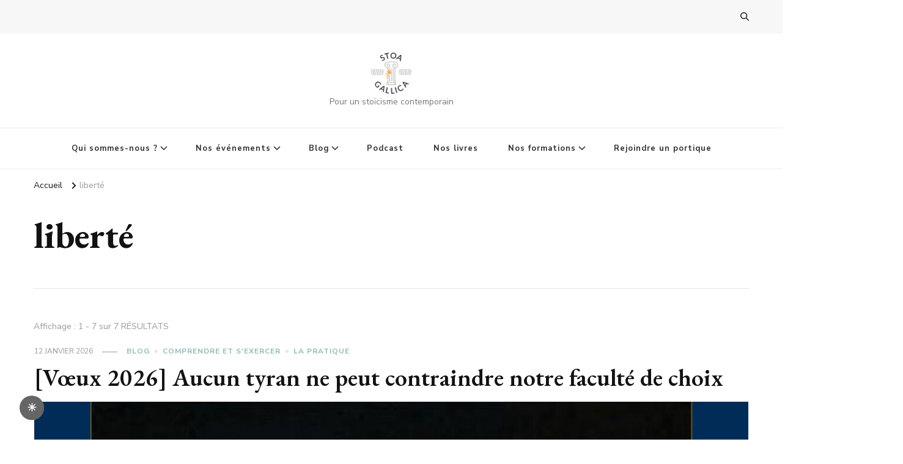

--- FILE ---
content_type: text/html; charset=UTF-8
request_url: https://stoagallica.fr/tag/liberte/
body_size: 20068
content:
    <!DOCTYPE html>
    <html lang="fr-FR">
    <head itemscope itemtype="http://schema.org/WebSite">
	    <meta charset="UTF-8">
    <meta name="viewport" content="width=device-width, initial-scale=1">
    <link rel="profile" href="http://gmpg.org/xfn/11">
    <meta name='robots' content='index, follow, max-image-preview:large, max-snippet:-1, max-video-preview:-1' />

	<!-- This site is optimized with the Yoast SEO plugin v26.8 - https://yoast.com/product/yoast-seo-wordpress/ -->
	<title>liberté Archives -</title>
	<link rel="canonical" href="https://stoagallica.fr/tag/liberte/" />
	<meta property="og:locale" content="fr_FR" />
	<meta property="og:type" content="article" />
	<meta property="og:title" content="liberté Archives -" />
	<meta property="og:url" content="https://stoagallica.fr/tag/liberte/" />
	<meta name="twitter:card" content="summary_large_image" />
	<meta name="twitter:site" content="@StoaGallica" />
	<script type="application/ld+json" class="yoast-schema-graph">{"@context":"https://schema.org","@graph":[{"@type":"CollectionPage","@id":"https://stoagallica.fr/tag/liberte/","url":"https://stoagallica.fr/tag/liberte/","name":"liberté Archives -","isPartOf":{"@id":"https://stoagallica.fr/#website"},"primaryImageOfPage":{"@id":"https://stoagallica.fr/tag/liberte/#primaryimage"},"image":{"@id":"https://stoagallica.fr/tag/liberte/#primaryimage"},"thumbnailUrl":"https://stoagallica.fr/wp-content/uploads/2026/01/Carte_voeux-2026.jpg","breadcrumb":{"@id":"https://stoagallica.fr/tag/liberte/#breadcrumb"},"inLanguage":"fr-FR"},{"@type":"ImageObject","inLanguage":"fr-FR","@id":"https://stoagallica.fr/tag/liberte/#primaryimage","url":"https://stoagallica.fr/wp-content/uploads/2026/01/Carte_voeux-2026.jpg","contentUrl":"https://stoagallica.fr/wp-content/uploads/2026/01/Carte_voeux-2026.jpg","width":1439,"height":1077},{"@type":"BreadcrumbList","@id":"https://stoagallica.fr/tag/liberte/#breadcrumb","itemListElement":[{"@type":"ListItem","position":1,"name":"Accueil","item":"https://stoagallica.fr/"},{"@type":"ListItem","position":2,"name":"liberté"}]},{"@type":"WebSite","@id":"https://stoagallica.fr/#website","url":"https://stoagallica.fr/","name":"Stoa Gallica","description":"Pour un stoïcisme contemporain","publisher":{"@id":"https://stoagallica.fr/#organization"},"potentialAction":[{"@type":"SearchAction","target":{"@type":"EntryPoint","urlTemplate":"https://stoagallica.fr/?s={search_term_string}"},"query-input":{"@type":"PropertyValueSpecification","valueRequired":true,"valueName":"search_term_string"}}],"inLanguage":"fr-FR"},{"@type":"Organization","@id":"https://stoagallica.fr/#organization","name":"Stoa Gallica","url":"https://stoagallica.fr/","logo":{"@type":"ImageObject","inLanguage":"fr-FR","@id":"https://stoagallica.fr/#/schema/logo/image/","url":"https://stoagallica.fr/wp-content/uploads/2022/12/cropped-logo-rond.png","contentUrl":"https://stoagallica.fr/wp-content/uploads/2022/12/cropped-logo-rond.png","width":568,"height":568,"caption":"Stoa Gallica"},"image":{"@id":"https://stoagallica.fr/#/schema/logo/image/"},"sameAs":["https://www.facebook.com/stoagallica","https://x.com/StoaGallica","https://www.instagram.com/stoagallica/?hl=fr","https://www.linkedin.com/company/43332212/admin/"]}]}</script>
	<!-- / Yoast SEO plugin. -->


<link rel='dns-prefetch' href='//fonts.googleapis.com' />
<link rel="alternate" type="application/rss+xml" title=" &raquo; Flux" href="https://stoagallica.fr/feed/" />
<link rel="alternate" type="application/rss+xml" title=" &raquo; Flux des commentaires" href="https://stoagallica.fr/comments/feed/" />
<link rel="alternate" type="text/calendar" title=" &raquo; Flux iCal" href="https://stoagallica.fr/events/?ical=1" />
<link rel="alternate" type="application/rss+xml" title=" &raquo; Flux de l’étiquette liberté" href="https://stoagallica.fr/tag/liberte/feed/" />
		<!-- This site uses the Google Analytics by MonsterInsights plugin v9.11.1 - Using Analytics tracking - https://www.monsterinsights.com/ -->
							<script src="//www.googletagmanager.com/gtag/js?id=G-69BY5M62EZ"  data-cfasync="false" data-wpfc-render="false" type="text/javascript" async></script>
			<script data-cfasync="false" data-wpfc-render="false" type="text/javascript">
				var mi_version = '9.11.1';
				var mi_track_user = true;
				var mi_no_track_reason = '';
								var MonsterInsightsDefaultLocations = {"page_location":"https:\/\/stoagallica.fr\/tag\/liberte\/"};
								if ( typeof MonsterInsightsPrivacyGuardFilter === 'function' ) {
					var MonsterInsightsLocations = (typeof MonsterInsightsExcludeQuery === 'object') ? MonsterInsightsPrivacyGuardFilter( MonsterInsightsExcludeQuery ) : MonsterInsightsPrivacyGuardFilter( MonsterInsightsDefaultLocations );
				} else {
					var MonsterInsightsLocations = (typeof MonsterInsightsExcludeQuery === 'object') ? MonsterInsightsExcludeQuery : MonsterInsightsDefaultLocations;
				}

								var disableStrs = [
										'ga-disable-G-69BY5M62EZ',
									];

				/* Function to detect opted out users */
				function __gtagTrackerIsOptedOut() {
					for (var index = 0; index < disableStrs.length; index++) {
						if (document.cookie.indexOf(disableStrs[index] + '=true') > -1) {
							return true;
						}
					}

					return false;
				}

				/* Disable tracking if the opt-out cookie exists. */
				if (__gtagTrackerIsOptedOut()) {
					for (var index = 0; index < disableStrs.length; index++) {
						window[disableStrs[index]] = true;
					}
				}

				/* Opt-out function */
				function __gtagTrackerOptout() {
					for (var index = 0; index < disableStrs.length; index++) {
						document.cookie = disableStrs[index] + '=true; expires=Thu, 31 Dec 2099 23:59:59 UTC; path=/';
						window[disableStrs[index]] = true;
					}
				}

				if ('undefined' === typeof gaOptout) {
					function gaOptout() {
						__gtagTrackerOptout();
					}
				}
								window.dataLayer = window.dataLayer || [];

				window.MonsterInsightsDualTracker = {
					helpers: {},
					trackers: {},
				};
				if (mi_track_user) {
					function __gtagDataLayer() {
						dataLayer.push(arguments);
					}

					function __gtagTracker(type, name, parameters) {
						if (!parameters) {
							parameters = {};
						}

						if (parameters.send_to) {
							__gtagDataLayer.apply(null, arguments);
							return;
						}

						if (type === 'event') {
														parameters.send_to = monsterinsights_frontend.v4_id;
							var hookName = name;
							if (typeof parameters['event_category'] !== 'undefined') {
								hookName = parameters['event_category'] + ':' + name;
							}

							if (typeof MonsterInsightsDualTracker.trackers[hookName] !== 'undefined') {
								MonsterInsightsDualTracker.trackers[hookName](parameters);
							} else {
								__gtagDataLayer('event', name, parameters);
							}
							
						} else {
							__gtagDataLayer.apply(null, arguments);
						}
					}

					__gtagTracker('js', new Date());
					__gtagTracker('set', {
						'developer_id.dZGIzZG': true,
											});
					if ( MonsterInsightsLocations.page_location ) {
						__gtagTracker('set', MonsterInsightsLocations);
					}
										__gtagTracker('config', 'G-69BY5M62EZ', {"forceSSL":"true","link_attribution":"true"} );
										window.gtag = __gtagTracker;										(function () {
						/* https://developers.google.com/analytics/devguides/collection/analyticsjs/ */
						/* ga and __gaTracker compatibility shim. */
						var noopfn = function () {
							return null;
						};
						var newtracker = function () {
							return new Tracker();
						};
						var Tracker = function () {
							return null;
						};
						var p = Tracker.prototype;
						p.get = noopfn;
						p.set = noopfn;
						p.send = function () {
							var args = Array.prototype.slice.call(arguments);
							args.unshift('send');
							__gaTracker.apply(null, args);
						};
						var __gaTracker = function () {
							var len = arguments.length;
							if (len === 0) {
								return;
							}
							var f = arguments[len - 1];
							if (typeof f !== 'object' || f === null || typeof f.hitCallback !== 'function') {
								if ('send' === arguments[0]) {
									var hitConverted, hitObject = false, action;
									if ('event' === arguments[1]) {
										if ('undefined' !== typeof arguments[3]) {
											hitObject = {
												'eventAction': arguments[3],
												'eventCategory': arguments[2],
												'eventLabel': arguments[4],
												'value': arguments[5] ? arguments[5] : 1,
											}
										}
									}
									if ('pageview' === arguments[1]) {
										if ('undefined' !== typeof arguments[2]) {
											hitObject = {
												'eventAction': 'page_view',
												'page_path': arguments[2],
											}
										}
									}
									if (typeof arguments[2] === 'object') {
										hitObject = arguments[2];
									}
									if (typeof arguments[5] === 'object') {
										Object.assign(hitObject, arguments[5]);
									}
									if ('undefined' !== typeof arguments[1].hitType) {
										hitObject = arguments[1];
										if ('pageview' === hitObject.hitType) {
											hitObject.eventAction = 'page_view';
										}
									}
									if (hitObject) {
										action = 'timing' === arguments[1].hitType ? 'timing_complete' : hitObject.eventAction;
										hitConverted = mapArgs(hitObject);
										__gtagTracker('event', action, hitConverted);
									}
								}
								return;
							}

							function mapArgs(args) {
								var arg, hit = {};
								var gaMap = {
									'eventCategory': 'event_category',
									'eventAction': 'event_action',
									'eventLabel': 'event_label',
									'eventValue': 'event_value',
									'nonInteraction': 'non_interaction',
									'timingCategory': 'event_category',
									'timingVar': 'name',
									'timingValue': 'value',
									'timingLabel': 'event_label',
									'page': 'page_path',
									'location': 'page_location',
									'title': 'page_title',
									'referrer' : 'page_referrer',
								};
								for (arg in args) {
																		if (!(!args.hasOwnProperty(arg) || !gaMap.hasOwnProperty(arg))) {
										hit[gaMap[arg]] = args[arg];
									} else {
										hit[arg] = args[arg];
									}
								}
								return hit;
							}

							try {
								f.hitCallback();
							} catch (ex) {
							}
						};
						__gaTracker.create = newtracker;
						__gaTracker.getByName = newtracker;
						__gaTracker.getAll = function () {
							return [];
						};
						__gaTracker.remove = noopfn;
						__gaTracker.loaded = true;
						window['__gaTracker'] = __gaTracker;
					})();
									} else {
										console.log("");
					(function () {
						function __gtagTracker() {
							return null;
						}

						window['__gtagTracker'] = __gtagTracker;
						window['gtag'] = __gtagTracker;
					})();
									}
			</script>
							<!-- / Google Analytics by MonsterInsights -->
		<style id='wp-img-auto-sizes-contain-inline-css' type='text/css'>
img:is([sizes=auto i],[sizes^="auto," i]){contain-intrinsic-size:3000px 1500px}
/*# sourceURL=wp-img-auto-sizes-contain-inline-css */
</style>
<style id='wp-emoji-styles-inline-css' type='text/css'>

	img.wp-smiley, img.emoji {
		display: inline !important;
		border: none !important;
		box-shadow: none !important;
		height: 1em !important;
		width: 1em !important;
		margin: 0 0.07em !important;
		vertical-align: -0.1em !important;
		background: none !important;
		padding: 0 !important;
	}
/*# sourceURL=wp-emoji-styles-inline-css */
</style>
<link rel='stylesheet' id='wp-block-library-css' href='https://stoagallica.fr/wp-includes/css/dist/block-library/style.min.css?ver=6.9' type='text/css' media='all' />
<style id='wp-block-heading-inline-css' type='text/css'>
h1:where(.wp-block-heading).has-background,h2:where(.wp-block-heading).has-background,h3:where(.wp-block-heading).has-background,h4:where(.wp-block-heading).has-background,h5:where(.wp-block-heading).has-background,h6:where(.wp-block-heading).has-background{padding:1.25em 2.375em}h1.has-text-align-left[style*=writing-mode]:where([style*=vertical-lr]),h1.has-text-align-right[style*=writing-mode]:where([style*=vertical-rl]),h2.has-text-align-left[style*=writing-mode]:where([style*=vertical-lr]),h2.has-text-align-right[style*=writing-mode]:where([style*=vertical-rl]),h3.has-text-align-left[style*=writing-mode]:where([style*=vertical-lr]),h3.has-text-align-right[style*=writing-mode]:where([style*=vertical-rl]),h4.has-text-align-left[style*=writing-mode]:where([style*=vertical-lr]),h4.has-text-align-right[style*=writing-mode]:where([style*=vertical-rl]),h5.has-text-align-left[style*=writing-mode]:where([style*=vertical-lr]),h5.has-text-align-right[style*=writing-mode]:where([style*=vertical-rl]),h6.has-text-align-left[style*=writing-mode]:where([style*=vertical-lr]),h6.has-text-align-right[style*=writing-mode]:where([style*=vertical-rl]){rotate:180deg}
/*# sourceURL=https://stoagallica.fr/wp-includes/blocks/heading/style.min.css */
</style>
<style id='wp-block-paragraph-inline-css' type='text/css'>
.is-small-text{font-size:.875em}.is-regular-text{font-size:1em}.is-large-text{font-size:2.25em}.is-larger-text{font-size:3em}.has-drop-cap:not(:focus):first-letter{float:left;font-size:8.4em;font-style:normal;font-weight:100;line-height:.68;margin:.05em .1em 0 0;text-transform:uppercase}body.rtl .has-drop-cap:not(:focus):first-letter{float:none;margin-left:.1em}p.has-drop-cap.has-background{overflow:hidden}:root :where(p.has-background){padding:1.25em 2.375em}:where(p.has-text-color:not(.has-link-color)) a{color:inherit}p.has-text-align-left[style*="writing-mode:vertical-lr"],p.has-text-align-right[style*="writing-mode:vertical-rl"]{rotate:180deg}
/*# sourceURL=https://stoagallica.fr/wp-includes/blocks/paragraph/style.min.css */
</style>
<style id='wp-block-quote-inline-css' type='text/css'>
.wp-block-quote{box-sizing:border-box;overflow-wrap:break-word}.wp-block-quote.is-large:where(:not(.is-style-plain)),.wp-block-quote.is-style-large:where(:not(.is-style-plain)){margin-bottom:1em;padding:0 1em}.wp-block-quote.is-large:where(:not(.is-style-plain)) p,.wp-block-quote.is-style-large:where(:not(.is-style-plain)) p{font-size:1.5em;font-style:italic;line-height:1.6}.wp-block-quote.is-large:where(:not(.is-style-plain)) cite,.wp-block-quote.is-large:where(:not(.is-style-plain)) footer,.wp-block-quote.is-style-large:where(:not(.is-style-plain)) cite,.wp-block-quote.is-style-large:where(:not(.is-style-plain)) footer{font-size:1.125em;text-align:right}.wp-block-quote>cite{display:block}
/*# sourceURL=https://stoagallica.fr/wp-includes/blocks/quote/style.min.css */
</style>
<style id='global-styles-inline-css' type='text/css'>
:root{--wp--preset--aspect-ratio--square: 1;--wp--preset--aspect-ratio--4-3: 4/3;--wp--preset--aspect-ratio--3-4: 3/4;--wp--preset--aspect-ratio--3-2: 3/2;--wp--preset--aspect-ratio--2-3: 2/3;--wp--preset--aspect-ratio--16-9: 16/9;--wp--preset--aspect-ratio--9-16: 9/16;--wp--preset--color--black: #000000;--wp--preset--color--cyan-bluish-gray: #abb8c3;--wp--preset--color--white: #ffffff;--wp--preset--color--pale-pink: #f78da7;--wp--preset--color--vivid-red: #cf2e2e;--wp--preset--color--luminous-vivid-orange: #ff6900;--wp--preset--color--luminous-vivid-amber: #fcb900;--wp--preset--color--light-green-cyan: #7bdcb5;--wp--preset--color--vivid-green-cyan: #00d084;--wp--preset--color--pale-cyan-blue: #8ed1fc;--wp--preset--color--vivid-cyan-blue: #0693e3;--wp--preset--color--vivid-purple: #9b51e0;--wp--preset--gradient--vivid-cyan-blue-to-vivid-purple: linear-gradient(135deg,rgb(6,147,227) 0%,rgb(155,81,224) 100%);--wp--preset--gradient--light-green-cyan-to-vivid-green-cyan: linear-gradient(135deg,rgb(122,220,180) 0%,rgb(0,208,130) 100%);--wp--preset--gradient--luminous-vivid-amber-to-luminous-vivid-orange: linear-gradient(135deg,rgb(252,185,0) 0%,rgb(255,105,0) 100%);--wp--preset--gradient--luminous-vivid-orange-to-vivid-red: linear-gradient(135deg,rgb(255,105,0) 0%,rgb(207,46,46) 100%);--wp--preset--gradient--very-light-gray-to-cyan-bluish-gray: linear-gradient(135deg,rgb(238,238,238) 0%,rgb(169,184,195) 100%);--wp--preset--gradient--cool-to-warm-spectrum: linear-gradient(135deg,rgb(74,234,220) 0%,rgb(151,120,209) 20%,rgb(207,42,186) 40%,rgb(238,44,130) 60%,rgb(251,105,98) 80%,rgb(254,248,76) 100%);--wp--preset--gradient--blush-light-purple: linear-gradient(135deg,rgb(255,206,236) 0%,rgb(152,150,240) 100%);--wp--preset--gradient--blush-bordeaux: linear-gradient(135deg,rgb(254,205,165) 0%,rgb(254,45,45) 50%,rgb(107,0,62) 100%);--wp--preset--gradient--luminous-dusk: linear-gradient(135deg,rgb(255,203,112) 0%,rgb(199,81,192) 50%,rgb(65,88,208) 100%);--wp--preset--gradient--pale-ocean: linear-gradient(135deg,rgb(255,245,203) 0%,rgb(182,227,212) 50%,rgb(51,167,181) 100%);--wp--preset--gradient--electric-grass: linear-gradient(135deg,rgb(202,248,128) 0%,rgb(113,206,126) 100%);--wp--preset--gradient--midnight: linear-gradient(135deg,rgb(2,3,129) 0%,rgb(40,116,252) 100%);--wp--preset--font-size--small: 13px;--wp--preset--font-size--medium: 20px;--wp--preset--font-size--large: 36px;--wp--preset--font-size--x-large: 42px;--wp--preset--spacing--20: 0.44rem;--wp--preset--spacing--30: 0.67rem;--wp--preset--spacing--40: 1rem;--wp--preset--spacing--50: 1.5rem;--wp--preset--spacing--60: 2.25rem;--wp--preset--spacing--70: 3.38rem;--wp--preset--spacing--80: 5.06rem;--wp--preset--shadow--natural: 6px 6px 9px rgba(0, 0, 0, 0.2);--wp--preset--shadow--deep: 12px 12px 50px rgba(0, 0, 0, 0.4);--wp--preset--shadow--sharp: 6px 6px 0px rgba(0, 0, 0, 0.2);--wp--preset--shadow--outlined: 6px 6px 0px -3px rgb(255, 255, 255), 6px 6px rgb(0, 0, 0);--wp--preset--shadow--crisp: 6px 6px 0px rgb(0, 0, 0);}:where(.is-layout-flex){gap: 0.5em;}:where(.is-layout-grid){gap: 0.5em;}body .is-layout-flex{display: flex;}.is-layout-flex{flex-wrap: wrap;align-items: center;}.is-layout-flex > :is(*, div){margin: 0;}body .is-layout-grid{display: grid;}.is-layout-grid > :is(*, div){margin: 0;}:where(.wp-block-columns.is-layout-flex){gap: 2em;}:where(.wp-block-columns.is-layout-grid){gap: 2em;}:where(.wp-block-post-template.is-layout-flex){gap: 1.25em;}:where(.wp-block-post-template.is-layout-grid){gap: 1.25em;}.has-black-color{color: var(--wp--preset--color--black) !important;}.has-cyan-bluish-gray-color{color: var(--wp--preset--color--cyan-bluish-gray) !important;}.has-white-color{color: var(--wp--preset--color--white) !important;}.has-pale-pink-color{color: var(--wp--preset--color--pale-pink) !important;}.has-vivid-red-color{color: var(--wp--preset--color--vivid-red) !important;}.has-luminous-vivid-orange-color{color: var(--wp--preset--color--luminous-vivid-orange) !important;}.has-luminous-vivid-amber-color{color: var(--wp--preset--color--luminous-vivid-amber) !important;}.has-light-green-cyan-color{color: var(--wp--preset--color--light-green-cyan) !important;}.has-vivid-green-cyan-color{color: var(--wp--preset--color--vivid-green-cyan) !important;}.has-pale-cyan-blue-color{color: var(--wp--preset--color--pale-cyan-blue) !important;}.has-vivid-cyan-blue-color{color: var(--wp--preset--color--vivid-cyan-blue) !important;}.has-vivid-purple-color{color: var(--wp--preset--color--vivid-purple) !important;}.has-black-background-color{background-color: var(--wp--preset--color--black) !important;}.has-cyan-bluish-gray-background-color{background-color: var(--wp--preset--color--cyan-bluish-gray) !important;}.has-white-background-color{background-color: var(--wp--preset--color--white) !important;}.has-pale-pink-background-color{background-color: var(--wp--preset--color--pale-pink) !important;}.has-vivid-red-background-color{background-color: var(--wp--preset--color--vivid-red) !important;}.has-luminous-vivid-orange-background-color{background-color: var(--wp--preset--color--luminous-vivid-orange) !important;}.has-luminous-vivid-amber-background-color{background-color: var(--wp--preset--color--luminous-vivid-amber) !important;}.has-light-green-cyan-background-color{background-color: var(--wp--preset--color--light-green-cyan) !important;}.has-vivid-green-cyan-background-color{background-color: var(--wp--preset--color--vivid-green-cyan) !important;}.has-pale-cyan-blue-background-color{background-color: var(--wp--preset--color--pale-cyan-blue) !important;}.has-vivid-cyan-blue-background-color{background-color: var(--wp--preset--color--vivid-cyan-blue) !important;}.has-vivid-purple-background-color{background-color: var(--wp--preset--color--vivid-purple) !important;}.has-black-border-color{border-color: var(--wp--preset--color--black) !important;}.has-cyan-bluish-gray-border-color{border-color: var(--wp--preset--color--cyan-bluish-gray) !important;}.has-white-border-color{border-color: var(--wp--preset--color--white) !important;}.has-pale-pink-border-color{border-color: var(--wp--preset--color--pale-pink) !important;}.has-vivid-red-border-color{border-color: var(--wp--preset--color--vivid-red) !important;}.has-luminous-vivid-orange-border-color{border-color: var(--wp--preset--color--luminous-vivid-orange) !important;}.has-luminous-vivid-amber-border-color{border-color: var(--wp--preset--color--luminous-vivid-amber) !important;}.has-light-green-cyan-border-color{border-color: var(--wp--preset--color--light-green-cyan) !important;}.has-vivid-green-cyan-border-color{border-color: var(--wp--preset--color--vivid-green-cyan) !important;}.has-pale-cyan-blue-border-color{border-color: var(--wp--preset--color--pale-cyan-blue) !important;}.has-vivid-cyan-blue-border-color{border-color: var(--wp--preset--color--vivid-cyan-blue) !important;}.has-vivid-purple-border-color{border-color: var(--wp--preset--color--vivid-purple) !important;}.has-vivid-cyan-blue-to-vivid-purple-gradient-background{background: var(--wp--preset--gradient--vivid-cyan-blue-to-vivid-purple) !important;}.has-light-green-cyan-to-vivid-green-cyan-gradient-background{background: var(--wp--preset--gradient--light-green-cyan-to-vivid-green-cyan) !important;}.has-luminous-vivid-amber-to-luminous-vivid-orange-gradient-background{background: var(--wp--preset--gradient--luminous-vivid-amber-to-luminous-vivid-orange) !important;}.has-luminous-vivid-orange-to-vivid-red-gradient-background{background: var(--wp--preset--gradient--luminous-vivid-orange-to-vivid-red) !important;}.has-very-light-gray-to-cyan-bluish-gray-gradient-background{background: var(--wp--preset--gradient--very-light-gray-to-cyan-bluish-gray) !important;}.has-cool-to-warm-spectrum-gradient-background{background: var(--wp--preset--gradient--cool-to-warm-spectrum) !important;}.has-blush-light-purple-gradient-background{background: var(--wp--preset--gradient--blush-light-purple) !important;}.has-blush-bordeaux-gradient-background{background: var(--wp--preset--gradient--blush-bordeaux) !important;}.has-luminous-dusk-gradient-background{background: var(--wp--preset--gradient--luminous-dusk) !important;}.has-pale-ocean-gradient-background{background: var(--wp--preset--gradient--pale-ocean) !important;}.has-electric-grass-gradient-background{background: var(--wp--preset--gradient--electric-grass) !important;}.has-midnight-gradient-background{background: var(--wp--preset--gradient--midnight) !important;}.has-small-font-size{font-size: var(--wp--preset--font-size--small) !important;}.has-medium-font-size{font-size: var(--wp--preset--font-size--medium) !important;}.has-large-font-size{font-size: var(--wp--preset--font-size--large) !important;}.has-x-large-font-size{font-size: var(--wp--preset--font-size--x-large) !important;}
/*# sourceURL=global-styles-inline-css */
</style>

<style id='classic-theme-styles-inline-css' type='text/css'>
/*! This file is auto-generated */
.wp-block-button__link{color:#fff;background-color:#32373c;border-radius:9999px;box-shadow:none;text-decoration:none;padding:calc(.667em + 2px) calc(1.333em + 2px);font-size:1.125em}.wp-block-file__button{background:#32373c;color:#fff;text-decoration:none}
/*# sourceURL=/wp-includes/css/classic-themes.min.css */
</style>
<link rel='stylesheet' id='coblocks-extensions-css' href='https://stoagallica.fr/wp-content/plugins/coblocks/dist/style-coblocks-extensions.css?ver=3.1.16' type='text/css' media='all' />
<link rel='stylesheet' id='coblocks-animation-css' href='https://stoagallica.fr/wp-content/plugins/coblocks/dist/style-coblocks-animation.css?ver=2677611078ee87eb3b1c' type='text/css' media='all' />
<link rel='stylesheet' id='blossomthemes-instagram-feed-css' href='https://stoagallica.fr/wp-content/plugins/blossomthemes-instagram-feed/public/css/blossomthemes-instagram-feed-public.css?ver=2.0.5' type='text/css' media='all' />
<link rel='stylesheet' id='magnific-popup-css' href='https://stoagallica.fr/wp-content/plugins/blossomthemes-instagram-feed/public/css/magnific-popup.min.css?ver=1.0.0' type='text/css' media='all' />
<link rel='stylesheet' id='blossomthemes-toolkit-css' href='https://stoagallica.fr/wp-content/plugins/blossomthemes-toolkit/public/css/blossomthemes-toolkit-public.min.css?ver=2.2.7' type='text/css' media='all' />
<style id='darkmodetg-inline-css' type='text/css'>
html{opacity:1}html.dmtg-fade{opacity:0;background:#000000}.darkmode--activated embed,.darkmode--activated iframe,.darkmode--activated img,.darkmode--activated video{filter:invert(100%)}.darkmode--activated embed:fullscreen,.darkmode--activated iframe:fullscreen,.darkmode--activated video:fullscreen,.darkmode--activated .darkmode-toggle img.emoji{filter:invert(0%)}.darkmode--activated [style*="background-image: url"],.darkmode--activated [style*="background-image:url"]{filter:invert(100%)}.darkmode--activated .wp-block-cover[style*="background-image: url"] .wp-block-cover[style*="background-image: url"],.darkmode--activated .wp-block-cover[style*="background-image: url"] .wp-block-cover[style*="background-image:url"],.darkmode--activated .wp-block-cover[style*="background-image: url"] embed,.darkmode--activated .wp-block-cover[style*="background-image: url"] figure[class*=wp-duotone-],.darkmode--activated .wp-block-cover[style*="background-image: url"] iframe,.darkmode--activated .wp-block-cover[style*="background-image: url"] img,.darkmode--activated .wp-block-cover[style*="background-image: url"] video,.darkmode--activated .wp-block-cover[style*="background-image:url"] .wp-block-cover[style*="background-image: url"],.darkmode--activated .wp-block-cover[style*="background-image:url"] .wp-block-cover[style*="background-image:url"],.darkmode--activated .wp-block-cover[style*="background-image:url"] embed,.darkmode--activated .wp-block-cover[style*="background-image:url"] figure[class*=wp-duotone-],.darkmode--activated .wp-block-cover[style*="background-image:url"] iframe,.darkmode--activated .wp-block-cover[style*="background-image:url"] img,.darkmode--activated .wp-block-cover[style*="background-image:url"] video{filter:invert(0)}.darkmode--activated figure[class*=wp-duotone-],.darkmode--activated .swp-compact-cover-container{filter:invert(1)}body.custom-background.darkmode--activated .darkmode-background{background:#fff;mix-blend-mode:difference}.darkmode--activated .dmt-filter-1{filter:invert(1)!important}.darkmode--activated .dmt-filter-0{filter:invert(0)!important}
/*# sourceURL=darkmodetg-inline-css */
</style>
<link rel='stylesheet' id='eg-fontawesome-css' href='https://stoagallica.fr/wp-content/plugins/everest-gallery-lite/css/font-awesome.min.css?ver=1.1.0' type='text/css' media='all' />
<link rel='stylesheet' id='eg-frontend-css' href='https://stoagallica.fr/wp-content/plugins/everest-gallery-lite/css/eg-frontend.css?ver=1.1.0' type='text/css' media='all' />
<link rel='stylesheet' id='eg-pretty-photo-css' href='https://stoagallica.fr/wp-content/plugins/everest-gallery-lite/css/prettyPhoto.css?ver=1.1.0' type='text/css' media='all' />
<link rel='stylesheet' id='wp-components-css' href='https://stoagallica.fr/wp-includes/css/dist/components/style.min.css?ver=6.9' type='text/css' media='all' />
<link rel='stylesheet' id='godaddy-styles-css' href='https://stoagallica.fr/wp-content/plugins/coblocks/includes/Dependencies/GoDaddy/Styles/build/latest.css?ver=2.0.2' type='text/css' media='all' />
<link rel='stylesheet' id='owl-carousel-css' href='https://stoagallica.fr/wp-content/themes/vilva/css/owl.carousel.min.css?ver=2.3.4' type='text/css' media='all' />
<link rel='stylesheet' id='animate-css' href='https://stoagallica.fr/wp-content/themes/vilva/css/animate.min.css?ver=3.5.2' type='text/css' media='all' />
<link rel='stylesheet' id='vilva-google-fonts-css' href='https://fonts.googleapis.com/css?family=Nunito+Sans%3A200%2C300%2Cregular%2C500%2C600%2C700%2C800%2C900%2C200italic%2C300italic%2Citalic%2C500italic%2C600italic%2C700italic%2C800italic%2C900italic%7CEB+Garamond%3Aregular%2C500%2C600%2C700%2C800%2Citalic%2C500italic%2C600italic%2C700italic%2C800italic%7CEB+Garamond%3Aregular' type='text/css' media='all' />
<link rel='stylesheet' id='vilva-css' href='https://stoagallica.fr/wp-content/themes/vilva/style.css?ver=1.2.8' type='text/css' media='all' />
<link rel='stylesheet' id='vilva-gutenberg-css' href='https://stoagallica.fr/wp-content/themes/vilva/css/gutenberg.min.css?ver=1.2.8' type='text/css' media='all' />
<link rel='stylesheet' id='newsletter-css' href='https://stoagallica.fr/wp-content/plugins/newsletter/style.css?ver=9.1.1' type='text/css' media='all' />
<link rel='stylesheet' id='newsletter-popup-css' href='https://stoagallica.fr/wp-content/plugins/newsletter/subscription/assets/popup.css?ver=9.1.1' type='text/css' media='all' />
<script type="text/javascript" src="https://stoagallica.fr/wp-content/plugins/google-analytics-for-wordpress/assets/js/frontend-gtag.min.js?ver=9.11.1" id="monsterinsights-frontend-script-js" async="async" data-wp-strategy="async"></script>
<script data-cfasync="false" data-wpfc-render="false" type="text/javascript" id='monsterinsights-frontend-script-js-extra'>/* <![CDATA[ */
var monsterinsights_frontend = {"js_events_tracking":"true","download_extensions":"doc,pdf,ppt,zip,xls,docx,pptx,xlsx","inbound_paths":"[{\"path\":\"\\\/go\\\/\",\"label\":\"affiliate\"},{\"path\":\"\\\/recommend\\\/\",\"label\":\"affiliate\"}]","home_url":"https:\/\/stoagallica.fr","hash_tracking":"false","v4_id":"G-69BY5M62EZ"};/* ]]> */
</script>
<script type="text/javascript" data-cfasync="false" src="https://stoagallica.fr/wp-includes/js/jquery/jquery.min.js?ver=3.7.1" id="jquery-core-js"></script>
<script type="text/javascript" data-cfasync="false" src="https://stoagallica.fr/wp-includes/js/jquery/jquery-migrate.min.js?ver=3.4.1" id="jquery-migrate-js"></script>
<script type="text/javascript" id="darkmodetg-fade-js-after">
/* <![CDATA[ */
("true" === window.localStorage.getItem("darkmode")) && document.documentElement.classList.add("dmtg-fade");
//# sourceURL=darkmodetg-fade-js-after
/* ]]> */
</script>
<script type="text/javascript" src="https://stoagallica.fr/wp-content/plugins/everest-gallery-lite/js/imagesloaded.min.js?ver=1.1.0" id="eg-imageloaded-script-js"></script>
<script type="text/javascript" src="https://stoagallica.fr/wp-content/plugins/everest-gallery-lite/js/jquery.prettyPhoto.js?ver=1.1.0" id="eg-prettyphoto-js"></script>
<script type="text/javascript" src="https://stoagallica.fr/wp-content/plugins/everest-gallery-lite/js/isotope.js?ver=1.1.0" id="eg-isotope-script-js"></script>
<script type="text/javascript" id="eg-frontend-script-js-extra">
/* <![CDATA[ */
var eg_frontend_js_object = {"ajax_url":"https://stoagallica.fr/wp-admin/admin-ajax.php","strings":{"video_missing":"Video URL missing"},"ajax_nonce":"f92560a980","plugin_url":"https://stoagallica.fr/wp-content/plugins/everest-gallery-lite/"};
//# sourceURL=eg-frontend-script-js-extra
/* ]]> */
</script>
<script type="text/javascript" src="https://stoagallica.fr/wp-content/plugins/everest-gallery-lite/js/eg-frontend.js?ver=1.1.0" id="eg-frontend-script-js"></script>
<script type="text/javascript" id="3d-flip-book-client-locale-loader-js-extra">
/* <![CDATA[ */
var FB3D_CLIENT_LOCALE = {"ajaxurl":"https://stoagallica.fr/wp-admin/admin-ajax.php","dictionary":{"Table of contents":"Table of contents","Close":"Close","Bookmarks":"Bookmarks","Thumbnails":"Thumbnails","Search":"Search","Share":"Share","Facebook":"Facebook","Twitter":"Twitter","Email":"Email","Play":"Play","Previous page":"Previous page","Next page":"Next page","Zoom in":"Zoom in","Zoom out":"Zoom out","Fit view":"Fit view","Auto play":"Auto play","Full screen":"Full screen","More":"More","Smart pan":"Smart pan","Single page":"Single page","Sounds":"Sounds","Stats":"Stats","Print":"Print","Download":"Download","Goto first page":"Goto first page","Goto last page":"Goto last page"},"images":"https://stoagallica.fr/wp-content/plugins/interactive-3d-flipbook-powered-physics-engine/assets/images/","jsData":{"urls":[],"posts":{"ids_mis":[],"ids":[]},"pages":[],"firstPages":[],"bookCtrlProps":[],"bookTemplates":[]},"key":"3d-flip-book","pdfJS":{"pdfJsLib":"https://stoagallica.fr/wp-content/plugins/interactive-3d-flipbook-powered-physics-engine/assets/js/pdf.min.js?ver=4.3.136","pdfJsWorker":"https://stoagallica.fr/wp-content/plugins/interactive-3d-flipbook-powered-physics-engine/assets/js/pdf.worker.js?ver=4.3.136","stablePdfJsLib":"https://stoagallica.fr/wp-content/plugins/interactive-3d-flipbook-powered-physics-engine/assets/js/stable/pdf.min.js?ver=2.5.207","stablePdfJsWorker":"https://stoagallica.fr/wp-content/plugins/interactive-3d-flipbook-powered-physics-engine/assets/js/stable/pdf.worker.js?ver=2.5.207","pdfJsCMapUrl":"https://stoagallica.fr/wp-content/plugins/interactive-3d-flipbook-powered-physics-engine/assets/cmaps/"},"cacheurl":"https://stoagallica.fr/wp-content/uploads/3d-flip-book/cache/","pluginsurl":"https://stoagallica.fr/wp-content/plugins/","pluginurl":"https://stoagallica.fr/wp-content/plugins/interactive-3d-flipbook-powered-physics-engine/","thumbnailSize":{"width":"150","height":"150"},"version":"1.16.17"};
//# sourceURL=3d-flip-book-client-locale-loader-js-extra
/* ]]> */
</script>
<script type="text/javascript" src="https://stoagallica.fr/wp-content/plugins/interactive-3d-flipbook-powered-physics-engine/assets/js/client-locale-loader.js?ver=1.16.17" id="3d-flip-book-client-locale-loader-js" async="async" data-wp-strategy="async"></script>
<link rel="https://api.w.org/" href="https://stoagallica.fr/wp-json/" /><link rel="alternate" title="JSON" type="application/json" href="https://stoagallica.fr/wp-json/wp/v2/tags/152" /><link rel="EditURI" type="application/rsd+xml" title="RSD" href="https://stoagallica.fr/xmlrpc.php?rsd" />
<meta name="generator" content="WordPress 6.9" />
<style id="mystickymenu" type="text/css">#mysticky-nav { width:100%; position: static; height: auto !important; }#mysticky-nav.wrapfixed { position:fixed; left: 0px; margin-top:0px;  z-index: 99990; -webkit-transition: 0.3s; -moz-transition: 0.3s; -o-transition: 0.3s; transition: 0.3s; -ms-filter:"progid:DXImageTransform.Microsoft.Alpha(Opacity=90)"; filter: alpha(opacity=90); opacity:0.9; background-color: #f7f5e7;}#mysticky-nav.wrapfixed .myfixed{ background-color: #f7f5e7; position: relative;top: auto;left: auto;right: auto;}#mysticky-nav .myfixed { margin:0 auto; float:none; border:0px; background:none; max-width:100%; }</style>			<style type="text/css">
																															</style>
			<meta name="tec-api-version" content="v1"><meta name="tec-api-origin" content="https://stoagallica.fr"><link rel="alternate" href="https://stoagallica.fr/wp-json/tribe/events/v1/events/?tags=liberte" /><!-- Analytics by WP Statistics - https://wp-statistics.com -->
<style id="uagb-style-conditional-extension">@media (min-width: 1025px){body .uag-hide-desktop.uagb-google-map__wrap,body .uag-hide-desktop{display:none !important}}@media (min-width: 768px) and (max-width: 1024px){body .uag-hide-tab.uagb-google-map__wrap,body .uag-hide-tab{display:none !important}}@media (max-width: 767px){body .uag-hide-mob.uagb-google-map__wrap,body .uag-hide-mob{display:none !important}}</style><link rel="icon" href="https://stoagallica.fr/wp-content/uploads/2022/12/cropped-logo-rond-60x60.png" sizes="32x32" />
<link rel="icon" href="https://stoagallica.fr/wp-content/uploads/2022/12/cropped-logo-rond-300x300.png" sizes="192x192" />
<link rel="apple-touch-icon" href="https://stoagallica.fr/wp-content/uploads/2022/12/cropped-logo-rond-300x300.png" />
<meta name="msapplication-TileImage" content="https://stoagallica.fr/wp-content/uploads/2022/12/cropped-logo-rond-300x300.png" />
<style type='text/css' media='all'>     
    .content-newsletter .blossomthemes-email-newsletter-wrapper.bg-img:after,
    .widget_blossomthemes_email_newsletter_widget .blossomthemes-email-newsletter-wrapper:after{
        background: rgba(144, 186, 181, 0.8);    }
    
    /*Typography*/

    body,
    button,
    input,
    select,
    optgroup,
    textarea{
        font-family : Nunito Sans;
        font-size   : 18px;        
    }

    :root {
	    --primary-font: Nunito Sans;
	    --secondary-font: EB Garamond;
	    --primary-color: #90BAB5;
	    --primary-color-rgb: 144, 186, 181;
	}
    
    .site-branding .site-title-wrap .site-title{
        font-size   : 30px;
        font-family : EB Garamond;
        font-weight : 400;
        font-style  : normal;
    }
    
    .site-branding .site-title-wrap .site-title a{
		color: #121212;
	}
    
    .custom-logo-link img{
	    width: 70px;
	    max-width: 100%;
	}

    .comment-body .reply .comment-reply-link:hover:before {
		background-image: url('data:image/svg+xml; utf-8, <svg xmlns="http://www.w3.org/2000/svg" width="18" height="15" viewBox="0 0 18 15"><path d="M934,147.2a11.941,11.941,0,0,1,7.5,3.7,16.063,16.063,0,0,1,3.5,7.3c-2.4-3.4-6.1-5.1-11-5.1v4.1l-7-7,7-7Z" transform="translate(-927 -143.2)" fill="%2390BAB5"/></svg>');
	}

	.site-header.style-five .header-mid .search-form .search-submit:hover {
		background-image: url('data:image/svg+xml; utf-8, <svg xmlns="http://www.w3.org/2000/svg" viewBox="0 0 512 512"><path fill="%2390BAB5" d="M508.5 468.9L387.1 347.5c-2.3-2.3-5.3-3.5-8.5-3.5h-13.2c31.5-36.5 50.6-84 50.6-136C416 93.1 322.9 0 208 0S0 93.1 0 208s93.1 208 208 208c52 0 99.5-19.1 136-50.6v13.2c0 3.2 1.3 6.2 3.5 8.5l121.4 121.4c4.7 4.7 12.3 4.7 17 0l22.6-22.6c4.7-4.7 4.7-12.3 0-17zM208 368c-88.4 0-160-71.6-160-160S119.6 48 208 48s160 71.6 160 160-71.6 160-160 160z"></path></svg>');
	}

	.site-header.style-seven .header-bottom .search-form .search-submit:hover {
		background-image: url('data:image/svg+xml; utf-8, <svg xmlns="http://www.w3.org/2000/svg" viewBox="0 0 512 512"><path fill="%2390BAB5" d="M508.5 468.9L387.1 347.5c-2.3-2.3-5.3-3.5-8.5-3.5h-13.2c31.5-36.5 50.6-84 50.6-136C416 93.1 322.9 0 208 0S0 93.1 0 208s93.1 208 208 208c52 0 99.5-19.1 136-50.6v13.2c0 3.2 1.3 6.2 3.5 8.5l121.4 121.4c4.7 4.7 12.3 4.7 17 0l22.6-22.6c4.7-4.7 4.7-12.3 0-17zM208 368c-88.4 0-160-71.6-160-160S119.6 48 208 48s160 71.6 160 160-71.6 160-160 160z"></path></svg>');
	}

	.site-header.style-fourteen .search-form .search-submit:hover {
		background-image: url('data:image/svg+xml; utf-8, <svg xmlns="http://www.w3.org/2000/svg" viewBox="0 0 512 512"><path fill="%2390BAB5" d="M508.5 468.9L387.1 347.5c-2.3-2.3-5.3-3.5-8.5-3.5h-13.2c31.5-36.5 50.6-84 50.6-136C416 93.1 322.9 0 208 0S0 93.1 0 208s93.1 208 208 208c52 0 99.5-19.1 136-50.6v13.2c0 3.2 1.3 6.2 3.5 8.5l121.4 121.4c4.7 4.7 12.3 4.7 17 0l22.6-22.6c4.7-4.7 4.7-12.3 0-17zM208 368c-88.4 0-160-71.6-160-160S119.6 48 208 48s160 71.6 160 160-71.6 160-160 160z"></path></svg>');
	}

	.search-results .content-area > .page-header .search-submit:hover {
		background-image: url('data:image/svg+xml; utf-8, <svg xmlns="http://www.w3.org/2000/svg" viewBox="0 0 512 512"><path fill="%2390BAB5" d="M508.5 468.9L387.1 347.5c-2.3-2.3-5.3-3.5-8.5-3.5h-13.2c31.5-36.5 50.6-84 50.6-136C416 93.1 322.9 0 208 0S0 93.1 0 208s93.1 208 208 208c52 0 99.5-19.1 136-50.6v13.2c0 3.2 1.3 6.2 3.5 8.5l121.4 121.4c4.7 4.7 12.3 4.7 17 0l22.6-22.6c4.7-4.7 4.7-12.3 0-17zM208 368c-88.4 0-160-71.6-160-160S119.6 48 208 48s160 71.6 160 160-71.6 160-160 160z"></path></svg>');
	}
           
    </style></head>

<body class="archive tag tag-liberte tag-152 wp-custom-logo wp-embed-responsive wp-theme-vilva tribe-no-js metaslider-plugin hfeed post-layout-one vilva-has-blocks full-width" itemscope itemtype="http://schema.org/WebPage">

    <div id="page" class="site">
        <a class="skip-link" href="#content">Aller au contenu</a>
    
    <header id="masthead" class="site-header style-one" itemscope itemtype="http://schema.org/WPHeader">
        <div class="header-t">
            <div class="container">
                    
	<nav class="secondary-menu">
                    <button class="toggle-btn" data-toggle-target=".menu-modal" data-toggle-body-class="showing-menu-modal" aria-expanded="false" data-set-focus=".close-nav-toggle">
                <span class="toggle-bar"></span>
                <span class="toggle-bar"></span>
                <span class="toggle-bar"></span>
            </button>
                <div class="secondary-menu-list menu-modal cover-modal" data-modal-target-string=".menu-modal">
            <button class="close close-nav-toggle" data-toggle-target=".menu-modal" data-toggle-body-class="showing-menu-modal" aria-expanded="false" data-set-focus=".menu-modal">
                <span class="toggle-bar"></span>
                <span class="toggle-bar"></span>
            </button>
            <div class="mobile-menu" aria-label="Mobile">
                            </div>
        </div>
	</nav>
                    <div class="right">
                                                                <div class="header-search">                
                            <button class="search-toggle" data-toggle-target=".search-modal" data-toggle-body-class="showing-search-modal" data-set-focus=".search-modal .search-field" aria-expanded="false">
                                <i class="fas fa-search"></i>
                            </button>
                            <div class="header-search-wrap search-modal cover-modal" data-modal-target-string=".search-modal">
                                <div class="header-search-inner-wrap">
                                    <form role="search" method="get" class="search-form" action="https://stoagallica.fr/">
                    <label>
                        <span class="screen-reader-text">Vous recherchiez quelque chose ?
                        </span>
                        <input type="search" class="search-field" placeholder="Taper &amp; appuyez sur Entrer…" value="" name="s" />
                    </label>                
                    <input type="submit" id="submit-field" class="search-submit" value="Recherche" />
                </form>                                    <button class="close" data-toggle-target=".search-modal" data-toggle-body-class="showing-search-modal" data-set-focus=".search-modal .search-field" aria-expanded="false"></button>
                                </div>
                            </div>
                        </div><!-- .header-search -->
                                
                </div><!-- .right -->
            </div>
        </div><!-- .header-t -->

        <div class="header-mid">
            <div class="container">
                        <div class="site-branding has-logo-text" itemscope itemtype="http://schema.org/Organization">  
            <div class="site-logo">
                <a href="https://stoagallica.fr/" class="custom-logo-link" rel="home"><img width="568" height="568" src="https://stoagallica.fr/wp-content/uploads/2022/12/cropped-logo-rond.png" class="custom-logo" alt="logo rond" decoding="async" fetchpriority="high" srcset="https://stoagallica.fr/wp-content/uploads/2022/12/cropped-logo-rond.png 568w, https://stoagallica.fr/wp-content/uploads/2022/12/cropped-logo-rond-300x300.png 300w, https://stoagallica.fr/wp-content/uploads/2022/12/cropped-logo-rond-150x150.png 150w, https://stoagallica.fr/wp-content/uploads/2022/12/cropped-logo-rond-60x60.png 60w" sizes="(max-width: 568px) 100vw, 568px" /></a>            </div>

            <div class="site-title-wrap">                    <p class="site-title" itemprop="name"><a href="https://stoagallica.fr/" rel="home" itemprop="url"></a></p>
                                    <p class="site-description" itemprop="description">Pour un stoïcisme contemporain</p>
                </div>        </div>    
                </div>
        </div><!-- .header-mid -->

        <div class="header-bottom">
            <div class="container">
                	<nav id="site-navigation" class="main-navigation" itemscope itemtype="http://schema.org/SiteNavigationElement">
                    <button class="toggle-btn" data-toggle-target=".main-menu-modal" data-toggle-body-class="showing-main-menu-modal" aria-expanded="false" data-set-focus=".close-main-nav-toggle">
                <span class="toggle-bar"></span>
                <span class="toggle-bar"></span>
                <span class="toggle-bar"></span>
            </button>
                <div class="primary-menu-list main-menu-modal cover-modal" data-modal-target-string=".main-menu-modal">
            <button class="close close-main-nav-toggle" data-toggle-target=".main-menu-modal" data-toggle-body-class="showing-main-menu-modal" aria-expanded="false" data-set-focus=".main-menu-modal"></button>
            <div class="mobile-menu" aria-label="Mobile">
                <div class="menu-principal-container"><ul id="primary-menu" class="nav-menu main-menu-modal"><li id="menu-item-4635" class="menu-item menu-item-type-custom menu-item-object-custom menu-item-home menu-item-has-children menu-item-4635"><a href="https://stoagallica.fr/">Qui sommes-nous ?</a>
<ul class="sub-menu">
	<li id="menu-item-109" class="menu-item menu-item-type-post_type menu-item-object-page menu-item-109"><a href="https://stoagallica.fr/adherer/">Nous rejoindre</a></li>
	<li id="menu-item-5043" class="menu-item menu-item-type-post_type menu-item-object-page menu-item-5043"><a href="https://stoagallica.fr/bienvenue-sur-stoa-gallica/lequipe/">L’équipe</a></li>
	<li id="menu-item-276" class="menu-item menu-item-type-post_type menu-item-object-page menu-item-276"><a href="https://stoagallica.fr/en-savoir-plus-sur-stoa-gallica/">Notre histoire</a></li>
	<li id="menu-item-197" class="menu-item menu-item-type-post_type menu-item-object-page menu-item-197"><a href="https://stoagallica.fr/vie-associative/">La carte de nos membres</a></li>
	<li id="menu-item-108" class="menu-item menu-item-type-post_type menu-item-object-page menu-item-108"><a href="https://stoagallica.fr/faire-un-don/">Faire un don</a></li>
</ul>
</li>
<li id="menu-item-3822" class="menu-item menu-item-type-custom menu-item-object-custom menu-item-has-children menu-item-3822"><a href="https://stoagallica.fr/events/">Nos événements</a>
<ul class="sub-menu">
	<li id="menu-item-3824" class="menu-item menu-item-type-post_type_archive menu-item-object-tribe_events menu-item-3824"><a href="https://stoagallica.fr/events/">Nos prochains événements</a></li>
	<li id="menu-item-2867" class="menu-item menu-item-type-taxonomy menu-item-object-category menu-item-has-children menu-item-2867"><a href="https://stoagallica.fr/category/activites/evenements/">Nos rendez-vous réguliers</a>
	<ul class="sub-menu">
		<li id="menu-item-2868" class="menu-item menu-item-type-taxonomy menu-item-object-category menu-item-2868"><a href="https://stoagallica.fr/category/activites/evenements/stoicon-x-paris/">La journée stoïcienne</a></li>
		<li id="menu-item-5366" class="menu-item menu-item-type-taxonomy menu-item-object-category menu-item-5366"><a href="https://stoagallica.fr/category/activites/evenements/la-semaine-stoicienne/">La semaine stoïcienne</a></li>
		<li id="menu-item-2869" class="menu-item menu-item-type-taxonomy menu-item-object-category menu-item-2869"><a href="https://stoagallica.fr/category/activites/evenements/cafes-philo/">Les rencontres stoïciennes</a></li>
		<li id="menu-item-5978" class="menu-item menu-item-type-post_type menu-item-object-post menu-item-5978"><a href="https://stoagallica.fr/participez-au-defi-28-jours-pour-apprendre-a-mourir-du-26-mai-au-22-juin-2024-en-ligne/">28 jours pour apprendre à mourir</a></li>
	</ul>
</li>
</ul>
</li>
<li id="menu-item-25" class="menu-item menu-item-type-taxonomy menu-item-object-category menu-item-has-children menu-item-25"><a href="https://stoagallica.fr/category/blog/">Blog</a>
<ul class="sub-menu">
	<li id="menu-item-2997" class="menu-item menu-item-type-taxonomy menu-item-object-category menu-item-has-children menu-item-2997"><a href="https://stoagallica.fr/category/comprendre-et-sexercer/">Comprendre et s&rsquo;exercer</a>
	<ul class="sub-menu">
		<li id="menu-item-2998" class="menu-item menu-item-type-taxonomy menu-item-object-category menu-item-2998"><a href="https://stoagallica.fr/category/comprendre-et-sexercer/la-pratique/">La pratique</a></li>
		<li id="menu-item-2999" class="menu-item menu-item-type-taxonomy menu-item-object-category menu-item-2999"><a href="https://stoagallica.fr/category/comprendre-et-sexercer/la-theorie/">La théorie</a></li>
	</ul>
</li>
	<li id="menu-item-3001" class="menu-item menu-item-type-taxonomy menu-item-object-category menu-item-has-children menu-item-3001"><a href="https://stoagallica.fr/category/recits-de-vie/">Récits de vie</a>
	<ul class="sub-menu">
		<li id="menu-item-1255" class="menu-item menu-item-type-taxonomy menu-item-object-category menu-item-has-children menu-item-1255"><a href="https://stoagallica.fr/category/recits-de-vie/portraits/">Portraits</a>
		<ul class="sub-menu">
			<li id="menu-item-1348" class="menu-item menu-item-type-taxonomy menu-item-object-category menu-item-1348"><a href="https://stoagallica.fr/category/recits-de-vie/portraits/historiques/antiques/">antiques</a></li>
			<li id="menu-item-1258" class="menu-item menu-item-type-taxonomy menu-item-object-category menu-item-1258"><a href="https://stoagallica.fr/category/recits-de-vie/portraits/historiques/modernes/">modernes</a></li>
			<li id="menu-item-1454" class="menu-item menu-item-type-taxonomy menu-item-object-category menu-item-1454"><a href="https://stoagallica.fr/category/recits-de-vie/portraits/historiques/contemporains/">contemporains</a></li>
		</ul>
</li>
		<li id="menu-item-3002" class="menu-item menu-item-type-taxonomy menu-item-object-category menu-item-3002"><a href="https://stoagallica.fr/category/recits-de-vie/retours-dexperience/">Retours d&rsquo;expérience</a></li>
	</ul>
</li>
	<li id="menu-item-1625" class="menu-item menu-item-type-post_type menu-item-object-page menu-item-has-children menu-item-1625"><a href="https://stoagallica.fr/ressources/comptes-rendus/">Comptes-rendus de lecture</a>
	<ul class="sub-menu">
		<li id="menu-item-3006" class="menu-item menu-item-type-taxonomy menu-item-object-category menu-item-3006"><a href="https://stoagallica.fr/category/comptes-rendus/comptes-rendus-comptes-rendus/">Comptes-rendus</a></li>
		<li id="menu-item-3005" class="menu-item menu-item-type-taxonomy menu-item-object-category menu-item-3005"><a href="https://stoagallica.fr/category/comptes-rendus/interviews/">Interviews</a></li>
	</ul>
</li>
	<li id="menu-item-3003" class="menu-item menu-item-type-taxonomy menu-item-object-category menu-item-3003"><a href="https://stoagallica.fr/category/reflexions-contemporaines/">Réflexions contemporaines</a></li>
	<li id="menu-item-3046" class="menu-item menu-item-type-post_type menu-item-object-page menu-item-3046"><a href="https://stoagallica.fr/devenez-contributeur-pour-stoa-gallica/">Écrivez pour Stoa Gallica</a></li>
</ul>
</li>
<li id="menu-item-3946" class="menu-item menu-item-type-custom menu-item-object-custom menu-item-3946"><a href="https://stoagallica.fr/le-stoicisme-aujourdhui-le-podcast-de-stoa-gallica/">Podcast</a></li>
<li id="menu-item-5704" class="menu-item menu-item-type-post_type menu-item-object-page menu-item-5704"><a href="https://stoagallica.fr/nos-livres/">Nos livres</a></li>
<li id="menu-item-6712" class="menu-item menu-item-type-custom menu-item-object-custom menu-item-has-children menu-item-6712"><a href="https://stoagallica.fr/formation">Nos formations</a>
<ul class="sub-menu">
	<li id="menu-item-151" class="menu-item menu-item-type-post_type menu-item-object-page menu-item-151"><a href="https://stoagallica.fr/le-stoicisme-pour-les-nuls/">Qu&rsquo;est-ce que le stoïcisme ?</a></li>
	<li id="menu-item-6713" class="menu-item menu-item-type-custom menu-item-object-custom menu-item-6713"><a href="https://stoagallica.fr/formation">Apprendre à vivre en stoïcien: les premiers pas</a></li>
	<li id="menu-item-2467" class="menu-item menu-item-type-post_type menu-item-object-page menu-item-has-children menu-item-2467"><a href="https://stoagallica.fr/lectures-suivies/">Nos lectures guidées</a>
	<ul class="sub-menu">
		<li id="menu-item-6544" class="menu-item menu-item-type-post_type menu-item-object-page menu-item-6544"><a href="https://stoagallica.fr/lectures-suivies/lecture-guidee-des-pensees-de-marc-aurele/">Lecture guidée des Pensées de Marc Aurèle</a></li>
		<li id="menu-item-2461" class="menu-item menu-item-type-post_type menu-item-object-page menu-item-2461"><a href="https://stoagallica.fr/lectures-suivies/lecture-suivie-du-manuel-depictete/">Lecture guidée du Manuel d&rsquo;Epictète</a></li>
		<li id="menu-item-5505" class="menu-item menu-item-type-post_type menu-item-object-page menu-item-has-children menu-item-5505"><a href="https://stoagallica.fr/lectures-suivies/lecture-suivie-des-entretiens-depictete/">Lecture suivie des Entretiens d’Epictète</a>
		<ul class="sub-menu">
			<li id="menu-item-1869" class="menu-item menu-item-type-post_type menu-item-object-page menu-item-1869"><a href="https://stoagallica.fr/lectures-suivies/lecture-suivie/">Livre I</a></li>
			<li id="menu-item-5506" class="menu-item menu-item-type-post_type menu-item-object-page menu-item-5506"><a href="https://stoagallica.fr/lectures-suivies/lecture-suivie-des-entretiens-depictete-livre-ii/">Livre II</a></li>
		</ul>
</li>
		<li id="menu-item-2469" class="menu-item menu-item-type-post_type menu-item-object-page menu-item-2469"><a href="https://stoagallica.fr/lectures-suivies/lecture-suivie-des-lettres-a-lucilius-de-seneque/">Commentaire des Lettres à Lucilius de Sénèque</a></li>
	</ul>
</li>
</ul>
</li>
<li id="menu-item-5776" class="menu-item menu-item-type-post_type menu-item-object-page menu-item-5776"><a href="https://stoagallica.fr/rejoindre-un-portique/">Rejoindre un portique</a></li>
</ul></div>            </div>
        </div>
	</nav><!-- #site-navigation -->
                </div>
        </div><!-- .header-bottom -->
    </header>
    <div class="top-bar"><div class="container"><div class="breadcrumb-wrapper">
                <div id="crumbs" itemscope itemtype="http://schema.org/BreadcrumbList"> 
                    <span itemprop="itemListElement" itemscope itemtype="http://schema.org/ListItem">
                        <a itemprop="item" href="https://stoagallica.fr"><span itemprop="name">Accueil</span></a>
                        <meta itemprop="position" content="1" />
                        <span class="separator"><i class="fa fa-angle-right"></i></span>
                    </span><span class="current" itemprop="itemListElement" itemscope itemtype="http://schema.org/ListItem"><a itemprop="item" href="https://stoagallica.fr/tag/liberte/"><span itemprop="name">liberté</span></a><meta itemprop="position" content="2" /></span></div></div><!-- .breadcrumb-wrapper --></div></div><div id="content" class="site-content"><div class="container"><div id="primary" class="content-area">
	
	        <header class="page-header">
            <div class="container">
                <h1 class="page-title">liberté</h1>            </div>
        </header>
        <span class="post-count"> Affichage : 1 - 7 sur 7 RÉSULTATS </span>     
  
	<main id="main" class="site-main">

	
<article id="post-7303" class="post-7303 post type-post status-publish format-standard has-post-thumbnail hentry category-blog category-comprendre-et-sexercer category-la-pratique tag-distinction tag-faculte-de-choix tag-liberte tag-stoicisme-et-travail" itemscope itemtype="https://schema.org/Blog">
    
	        <header class="entry-header">
            <div class="entry-meta"><span class="posted-on"> <a href="https://stoagallica.fr/voeux-2026-aucun-tyran-ne-peut-contraindre-notre-faculte-de-choix/" rel="bookmark"><time class="entry-date published" datetime="2026-01-12T18:00:00+01:00" itemprop="datePublished">12 janvier 2026</time><time class="updated" datetime="2026-01-05T19:18:44+01:00" itemprop="dateModified">5 janvier 2026</time></a></span><span class="category"><a href="https://stoagallica.fr/category/blog/" rel="category tag">Blog</a> <a href="https://stoagallica.fr/category/comprendre-et-sexercer/" rel="category tag">Comprendre et s'exercer</a> <a href="https://stoagallica.fr/category/comprendre-et-sexercer/la-pratique/" rel="category tag">La pratique</a></span></div><h2 class="entry-title"><a href="https://stoagallica.fr/voeux-2026-aucun-tyran-ne-peut-contraindre-notre-faculte-de-choix/" rel="bookmark">[Vœux 2026] Aucun tyran ne peut contraindre notre faculté de choix</a></h2>        </header>    
        <figure class="post-thumbnail"><a href="https://stoagallica.fr/voeux-2026-aucun-tyran-ne-peut-contraindre-notre-faculte-de-choix/" class="post-thumbnail"><img width="1220" height="600" src="https://stoagallica.fr/wp-content/uploads/2026/01/Carte_voeux-2026-1220x600.jpg" class="attachment-vilva-slider-one size-vilva-slider-one wp-post-image" alt="" itemprop="image" decoding="async" /></a></figure><div class="content-wrap"><div class="entry-content" itemprop="text"><p>L’année 2025 est dorénavant derrière nous, et elle s’est montrée assez éprouvante pour moi dans une certaine mesure, mais encore plus pour un certain nombre &hellip; </p>
</div></div><div class="entry-footer"><div class="button-wrap"><a href="https://stoagallica.fr/voeux-2026-aucun-tyran-ne-peut-contraindre-notre-faculte-de-choix/" class="btn-readmore">Lire la Suite<svg xmlns="http://www.w3.org/2000/svg" width="12" height="24" viewBox="0 0 12 24"><path d="M0,12,12,0,5.564,12,12,24Z" transform="translate(12 24) rotate(180)" fill="#121212"/></svg></a></div></div></article><!-- #post-7303 -->

<article id="post-6058" class="post-6058 post type-post status-publish format-standard has-post-thumbnail hentry category-blog category-comprendre-et-sexercer category-la-theorie tag-contemplation tag-dieu tag-discipline-du-desir tag-epictete tag-liberte tag-vivre-en-accord" itemscope itemtype="https://schema.org/Blog">
    
	<figure class="post-thumbnail"><a href="https://stoagallica.fr/vouloir-ce-que-veut-dieu/" class="post-thumbnail"><img width="800" height="530" src="https://stoagallica.fr/wp-content/uploads/2024/06/klemen-vrankar-lcT_p8kLCsc-unsplash-800x530.jpg" class="attachment-vilva-featured-four size-vilva-featured-four wp-post-image" alt="" itemprop="image" decoding="async" /></a></figure>    <header class="entry-header">
        <div class="entry-meta"><span class="posted-on"> <a href="https://stoagallica.fr/vouloir-ce-que-veut-dieu/" rel="bookmark"><time class="entry-date published" datetime="2024-11-11T18:00:00+01:00" itemprop="datePublished">11 novembre 2024</time><time class="updated" datetime="2024-08-30T14:41:51+02:00" itemprop="dateModified">30 août 2024</time></a></span><span class="category"><a href="https://stoagallica.fr/category/blog/" rel="category tag">Blog</a> <a href="https://stoagallica.fr/category/comprendre-et-sexercer/" rel="category tag">Comprendre et s'exercer</a> <a href="https://stoagallica.fr/category/comprendre-et-sexercer/la-theorie/" rel="category tag">La théorie</a></span></div><h2 class="entry-title"><a href="https://stoagallica.fr/vouloir-ce-que-veut-dieu/" rel="bookmark">Vouloir ce que veut Dieu</a></h2>    </header> 
    <div class="content-wrap"><div class="entry-content" itemprop="text"><p>Dieu est à la fois dans le cosmos et en nous, dans notre raison. Épictète affirme que nous devrions vouloir ou que nous devrions choisir ce que Dieu veut pour nous. Mais comment comprendre l’expression vouloir ce que veut Dieu ?</p>
</div></div><div class="entry-footer"><div class="button-wrap"><a href="https://stoagallica.fr/vouloir-ce-que-veut-dieu/" class="btn-readmore">Lire la Suite<svg xmlns="http://www.w3.org/2000/svg" width="12" height="24" viewBox="0 0 12 24"><path d="M0,12,12,0,5.564,12,12,24Z" transform="translate(12 24) rotate(180)" fill="#121212"/></svg></a></div></div></article><!-- #post-6058 -->

<article id="post-5333" class="post-5333 post type-post status-publish format-standard has-post-thumbnail hentry category-blog tag-liberte tag-piotr-stankiewicz tag-the-stoic tag-traduction" itemscope itemtype="https://schema.org/Blog">
    
	<figure class="post-thumbnail"><a href="https://stoagallica.fr/degres-de-liberte/" class="post-thumbnail"><img width="800" height="530" src="https://stoagallica.fr/wp-content/uploads/2023/11/kristina-v-c77dIthd_Tk-unsplash-800x530.jpg" class="attachment-vilva-featured-four size-vilva-featured-four wp-post-image" alt="" itemprop="image" decoding="async" /></a></figure>    <header class="entry-header">
        <div class="entry-meta"><span class="posted-on"> <a href="https://stoagallica.fr/degres-de-liberte/" rel="bookmark"><time class="entry-date published" datetime="2023-11-16T09:13:00+01:00" itemprop="datePublished">16 novembre 2023</time><time class="updated" datetime="2023-11-14T23:30:09+01:00" itemprop="dateModified">14 novembre 2023</time></a></span><span class="category"><a href="https://stoagallica.fr/category/blog/" rel="category tag">Blog</a></span></div><h2 class="entry-title"><a href="https://stoagallica.fr/degres-de-liberte/" rel="bookmark">Degrés de liberté</a></h2>    </header> 
    <div class="content-wrap"><div class="entry-content" itemprop="text"><p>La liberté est l’un des concepts les plus difficiles à appréhender qui soient : tout le monde la désire, alors que pratiquement personne ne sait la définir. Que signifie la liberté d’un point de vue stoïcien ?</p>
</div></div><div class="entry-footer"><div class="button-wrap"><a href="https://stoagallica.fr/degres-de-liberte/" class="btn-readmore">Lire la Suite<svg xmlns="http://www.w3.org/2000/svg" width="12" height="24" viewBox="0 0 12 24"><path d="M0,12,12,0,5.564,12,12,24Z" transform="translate(12 24) rotate(180)" fill="#121212"/></svg></a></div></div></article><!-- #post-5333 -->

<article id="post-5289" class="post-5289 post type-post status-publish format-standard has-post-thumbnail hentry category-blog category-comprendre-et-sexercer category-la-pratique tag-andi-sciacca tag-liberte tag-the-stoic tag-traduction" itemscope itemtype="https://schema.org/Blog">
    
	<figure class="post-thumbnail"><a href="https://stoagallica.fr/la-liberte-dagir-de-ressentir-et-de-lacher-prise/" class="post-thumbnail"><img width="800" height="530" src="https://stoagallica.fr/wp-content/uploads/2023/10/peter-conlan-LEgwEaBVGMo-unsplash-800x530.jpg" class="attachment-vilva-featured-four size-vilva-featured-four wp-post-image" alt="" itemprop="image" decoding="async" loading="lazy" srcset="https://stoagallica.fr/wp-content/uploads/2023/10/peter-conlan-LEgwEaBVGMo-unsplash-800x530.jpg 800w, https://stoagallica.fr/wp-content/uploads/2023/10/peter-conlan-LEgwEaBVGMo-unsplash-300x200.jpg 300w, https://stoagallica.fr/wp-content/uploads/2023/10/peter-conlan-LEgwEaBVGMo-unsplash-90x60.jpg 90w" sizes="auto, (max-width: 800px) 100vw, 800px" /></a></figure>    <header class="entry-header">
        <div class="entry-meta"><span class="posted-on"> <a href="https://stoagallica.fr/la-liberte-dagir-de-ressentir-et-de-lacher-prise/" rel="bookmark"><time class="entry-date published" datetime="2023-10-31T09:00:00+01:00" itemprop="datePublished">31 octobre 2023</time><time class="updated" datetime="2023-10-26T14:21:37+02:00" itemprop="dateModified">26 octobre 2023</time></a></span><span class="category"><a href="https://stoagallica.fr/category/blog/" rel="category tag">Blog</a> <a href="https://stoagallica.fr/category/comprendre-et-sexercer/" rel="category tag">Comprendre et s'exercer</a> <a href="https://stoagallica.fr/category/comprendre-et-sexercer/la-pratique/" rel="category tag">La pratique</a></span></div><h2 class="entry-title"><a href="https://stoagallica.fr/la-liberte-dagir-de-ressentir-et-de-lacher-prise/" rel="bookmark">La liberté d&rsquo;agir, de ressentir et de lâcher prise</a></h2>    </header> 
    <div class="content-wrap"><div class="entry-content" itemprop="text"><p>« Est libre celui qui vit comme il veut, qu’on ne peut ni contraindre, ni empêcher, ni forcer, dont les propensions ne sont pas entravées, dont les désirs atteignent leur but, dont les aversions ne sont pas contrariées. » Epictète</p>
</div></div><div class="entry-footer"><div class="button-wrap"><a href="https://stoagallica.fr/la-liberte-dagir-de-ressentir-et-de-lacher-prise/" class="btn-readmore">Lire la Suite<svg xmlns="http://www.w3.org/2000/svg" width="12" height="24" viewBox="0 0 12 24"><path d="M0,12,12,0,5.564,12,12,24Z" transform="translate(12 24) rotate(180)" fill="#121212"/></svg></a></div></div></article><!-- #post-5289 -->

<article id="post-1876" class="post-1876 post type-post status-publish format-standard has-post-thumbnail hentry category-inactualite-du-stoicisme category-blog category-reflexions-contemporaines tag-henri-atlan tag-liberte tag-necessite" itemscope itemtype="https://schema.org/Blog">
    
	<figure class="post-thumbnail"><a href="https://stoagallica.fr/henri-atlan-essai-sur-la-libre-necessite/" class="post-thumbnail"><img width="353" height="530" src="https://stoagallica.fr/wp-content/uploads/2021/06/Salon_du_livre_de_Paris_2011_-_Henri_Atlan_-_004.jpg" class="attachment-vilva-featured-four size-vilva-featured-four wp-post-image" alt="" itemprop="image" decoding="async" loading="lazy" srcset="https://stoagallica.fr/wp-content/uploads/2021/06/Salon_du_livre_de_Paris_2011_-_Henri_Atlan_-_004.jpg 1365w, https://stoagallica.fr/wp-content/uploads/2021/06/Salon_du_livre_de_Paris_2011_-_Henri_Atlan_-_004-200x300.jpg 200w, https://stoagallica.fr/wp-content/uploads/2021/06/Salon_du_livre_de_Paris_2011_-_Henri_Atlan_-_004-683x1024.jpg 683w, https://stoagallica.fr/wp-content/uploads/2021/06/Salon_du_livre_de_Paris_2011_-_Henri_Atlan_-_004-768x1152.jpg 768w, https://stoagallica.fr/wp-content/uploads/2021/06/Salon_du_livre_de_Paris_2011_-_Henri_Atlan_-_004-1024x1536.jpg 1024w" sizes="auto, (max-width: 353px) 100vw, 353px" /></a></figure>    <header class="entry-header">
        <div class="entry-meta"><span class="posted-on">Updated on  <a href="https://stoagallica.fr/henri-atlan-essai-sur-la-libre-necessite/" rel="bookmark"><time class="entry-date published updated" datetime="2023-03-09T23:57:36+01:00" itemprop="dateModified">9 mars 2023</time><time class="updated" datetime="2021-07-06T07:00:00+02:00" itemprop="datePublished">6 juillet 2021</time></a></span><span class="category"><a href="https://stoagallica.fr/category/inactualite-du-stoicisme/" rel="category tag">(In)actualité du stoïcisme</a> <a href="https://stoagallica.fr/category/blog/" rel="category tag">Blog</a> <a href="https://stoagallica.fr/category/reflexions-contemporaines/" rel="category tag">Réflexions contemporaines</a></span></div><h2 class="entry-title"><a href="https://stoagallica.fr/henri-atlan-essai-sur-la-libre-necessite/" rel="bookmark">Henri Atlan, essai sur la libre nécessité</a></h2>    </header> 
    <div class="content-wrap"><div class="entry-content" itemprop="text"><p>Henri Atlan est médecin, biologiste et philosophe, professeur émérite de biophysique à Paris et à Jérusalem, ancien membre du Comité consultatif national d’éthique pour les &hellip; </p>
</div></div><div class="entry-footer"><div class="button-wrap"><a href="https://stoagallica.fr/henri-atlan-essai-sur-la-libre-necessite/" class="btn-readmore">Lire la Suite<svg xmlns="http://www.w3.org/2000/svg" width="12" height="24" viewBox="0 0 12 24"><path d="M0,12,12,0,5.564,12,12,24Z" transform="translate(12 24) rotate(180)" fill="#121212"/></svg></a></div></div></article><!-- #post-1876 -->

<article id="post-1698" class="post-1698 post type-post status-publish format-standard has-post-thumbnail hentry category-blog category-comprendre-et-sexercer category-la-pratique tag-covid-19 tag-distinction tag-entretiens tag-epictete tag-liberte tag-liberte-interieure" itemscope itemtype="https://schema.org/Blog">
    
	<figure class="post-thumbnail"><a href="https://stoagallica.fr/le-sens-de-la-liberte/" class="post-thumbnail"><img width="398" height="530" src="https://stoagallica.fr/wp-content/uploads/2021/04/roy-muz-pT549PIAUU0-unsplash.jpg" class="attachment-vilva-featured-four size-vilva-featured-four wp-post-image" alt="" itemprop="image" decoding="async" loading="lazy" srcset="https://stoagallica.fr/wp-content/uploads/2021/04/roy-muz-pT549PIAUU0-unsplash.jpg 1920w, https://stoagallica.fr/wp-content/uploads/2021/04/roy-muz-pT549PIAUU0-unsplash-225x300.jpg 225w, https://stoagallica.fr/wp-content/uploads/2021/04/roy-muz-pT549PIAUU0-unsplash-768x1024.jpg 768w, https://stoagallica.fr/wp-content/uploads/2021/04/roy-muz-pT549PIAUU0-unsplash-1152x1536.jpg 1152w, https://stoagallica.fr/wp-content/uploads/2021/04/roy-muz-pT549PIAUU0-unsplash-1536x2048.jpg 1536w" sizes="auto, (max-width: 398px) 100vw, 398px" /></a></figure>    <header class="entry-header">
        <div class="entry-meta"><span class="posted-on">Updated on  <a href="https://stoagallica.fr/le-sens-de-la-liberte/" rel="bookmark"><time class="entry-date published updated" datetime="2023-03-09T23:36:08+01:00" itemprop="dateModified">9 mars 2023</time><time class="updated" datetime="2021-04-15T07:53:01+02:00" itemprop="datePublished">15 avril 2021</time></a></span><span class="category"><a href="https://stoagallica.fr/category/blog/" rel="category tag">Blog</a> <a href="https://stoagallica.fr/category/comprendre-et-sexercer/" rel="category tag">Comprendre et s'exercer</a> <a href="https://stoagallica.fr/category/comprendre-et-sexercer/la-pratique/" rel="category tag">La pratique</a></span></div><h2 class="entry-title"><a href="https://stoagallica.fr/le-sens-de-la-liberte/" rel="bookmark">Le sens de la liberté</a></h2>    </header> 
    <div class="content-wrap"><div class="entry-content" itemprop="text"><p>Notre liberté est à nouveau contrainte par un troisième confinement, pour limiter la propagation du COVID-19. Liberté d’aller et venir, de voyager ; liberté de &hellip; </p>
</div></div><div class="entry-footer"><div class="button-wrap"><a href="https://stoagallica.fr/le-sens-de-la-liberte/" class="btn-readmore">Lire la Suite<svg xmlns="http://www.w3.org/2000/svg" width="12" height="24" viewBox="0 0 12 24"><path d="M0,12,12,0,5.564,12,12,24Z" transform="translate(12 24) rotate(180)" fill="#121212"/></svg></a></div></div></article><!-- #post-1698 -->

<article id="post-1190" class="post-1190 post type-post status-publish format-standard has-post-thumbnail hentry category-blog category-comprendre-et-sexercer category-la-pratique tag-anachoresis tag-attention-a-soi tag-concentration-en-soi-meme tag-connaissance-de-soi tag-conscience-de-soi tag-divin tag-epistrophe tag-exercice-spirituel tag-gnothi-seauton tag-gregoire-palamas tag-hesychasme tag-introspection tag-liberte tag-marc-aurele tag-nous tag-orthodoxie tag-prosokhe tag-retour-en-soi tag-silence" itemscope itemtype="https://schema.org/Blog">
    
	<figure class="post-thumbnail"><a href="https://stoagallica.fr/lart-du-retournement/" class="post-thumbnail"><img width="663" height="530" src="https://stoagallica.fr/wp-content/uploads/2020/11/milan-popovic-Zf0-90SpDD0-unsplash.jpg" class="attachment-vilva-featured-four size-vilva-featured-four wp-post-image" alt="" itemprop="image" decoding="async" loading="lazy" srcset="https://stoagallica.fr/wp-content/uploads/2020/11/milan-popovic-Zf0-90SpDD0-unsplash.jpg 1920w, https://stoagallica.fr/wp-content/uploads/2020/11/milan-popovic-Zf0-90SpDD0-unsplash-300x240.jpg 300w, https://stoagallica.fr/wp-content/uploads/2020/11/milan-popovic-Zf0-90SpDD0-unsplash-1024x819.jpg 1024w, https://stoagallica.fr/wp-content/uploads/2020/11/milan-popovic-Zf0-90SpDD0-unsplash-768x614.jpg 768w, https://stoagallica.fr/wp-content/uploads/2020/11/milan-popovic-Zf0-90SpDD0-unsplash-1536x1229.jpg 1536w" sizes="auto, (max-width: 663px) 100vw, 663px" /></a></figure>    <header class="entry-header">
        <div class="entry-meta"><span class="posted-on">Updated on  <a href="https://stoagallica.fr/lart-du-retournement/" rel="bookmark"><time class="entry-date published updated" datetime="2023-03-09T23:26:35+01:00" itemprop="dateModified">9 mars 2023</time><time class="updated" datetime="2020-11-12T06:46:26+01:00" itemprop="datePublished">12 novembre 2020</time></a></span><span class="category"><a href="https://stoagallica.fr/category/blog/" rel="category tag">Blog</a> <a href="https://stoagallica.fr/category/comprendre-et-sexercer/" rel="category tag">Comprendre et s'exercer</a> <a href="https://stoagallica.fr/category/comprendre-et-sexercer/la-pratique/" rel="category tag">La pratique</a></span></div><h2 class="entry-title"><a href="https://stoagallica.fr/lart-du-retournement/" rel="bookmark">L&rsquo;art du retournement</a></h2>    </header> 
    <div class="content-wrap"><div class="entry-content" itemprop="text"><p>Il existe, semble-t-il, un débat au sein de la communauté stoïcienne contemporaine pour savoir si les philosophes antiques incluaient ou non une pratique de l’attention &hellip; </p>
</div></div><div class="entry-footer"><div class="button-wrap"><a href="https://stoagallica.fr/lart-du-retournement/" class="btn-readmore">Lire la Suite<svg xmlns="http://www.w3.org/2000/svg" width="12" height="24" viewBox="0 0 12 24"><path d="M0,12,12,0,5.564,12,12,24Z" transform="translate(12 24) rotate(180)" fill="#121212"/></svg></a></div></div></article><!-- #post-1190 -->

	</main><!-- #main -->
    
        
</div><!-- #primary -->

            
        </div><!-- .container/ -->        
    </div><!-- .error-holder/site-content -->
        <footer id="colophon" class="site-footer" itemscope itemtype="http://schema.org/WPFooter">
            <div class="footer-t">
    		<div class="container">
    			<div class="grid column-2">
                    				<div class="col">
    				   <section id="nav_menu-2" class="widget widget_nav_menu"><h2 class="widget-title" itemprop="name">Menu</h2><div class="menu-widget-container"><ul id="menu-widget" class="menu"><li id="menu-item-2190" class="menu-item menu-item-type-post_type menu-item-object-page menu-item-2190"><a href="https://stoagallica.fr/?page_id=87">Page d’accueil</a></li>
<li id="menu-item-157" class="menu-item menu-item-type-post_type menu-item-object-page menu-item-157"><a href="https://stoagallica.fr/le-stoicisme-pour-les-nuls/">Qu’est-ce que le stoïcisme?</a></li>
<li id="menu-item-297" class="menu-item menu-item-type-taxonomy menu-item-object-category menu-item-297"><a href="https://stoagallica.fr/category/blog/">Articles</a></li>
<li id="menu-item-2192" class="menu-item menu-item-type-taxonomy menu-item-object-category menu-item-2192"><a href="https://stoagallica.fr/category/activites/">Nos activités</a></li>
<li id="menu-item-3947" class="menu-item menu-item-type-custom menu-item-object-custom menu-item-3947"><a href="https://stoagallica.fr/le-stoicisme-aujourdhui-le-podcast-de-stoa-gallica/">Podcast</a></li>
<li id="menu-item-4499" class="menu-item menu-item-type-post_type menu-item-object-page menu-item-4499"><a href="https://stoagallica.fr/contact/">Contactez-nous</a></li>
</ul></div></section>	
    				</div>
                    				<div class="col">
    				   <section id="newsletterwidgetminimal-3" class="widget widget_newsletterwidgetminimal"><h2 class="widget-title" itemprop="name">Inscrivez-vous à notre newsletter</h2><div class="tnp tnp-widget-minimal"><form class="tnp-form" action="https://stoagallica.fr/wp-admin/admin-ajax.php?action=tnp&na=s" method="post"><input type="hidden" name="nr" value="widget-minimal"/><input class="tnp-email" type="email" required name="ne" value="" placeholder="Email" aria-label="Email"><input class="tnp-submit" type="submit" value="S&#039;abonner"></form></div></section><section id="bttk_social_links-5" class="widget widget_bttk_social_links"><h2 class="widget-title" itemprop="name">Suivez-nous sur les réseaux !</h2>            <ul class="social-networks">
                                                <li class="bttk-social-icon-wrap">
                                    <a title="https://www.facebook.com/stoagallica" rel=noopener target=_blank href="https://www.facebook.com/stoagallica">
                                        <span class="bttk-social-links-field-handle"><i class="fab fa-facebook"></i></span>
                                    </a>
                                </li>
                                                            <li class="bttk-social-icon-wrap">
                                    <a title="https://twitter.com/StoaGallica" rel=noopener target=_blank href="https://twitter.com/StoaGallica">
                                        <span class="bttk-social-links-field-handle"><i class="fab fa-twitter"></i></span>
                                    </a>
                                </li>
                                                            <li class="bttk-social-icon-wrap">
                                    <a title="https://www.instagram.com/stoagallica/?hl=fr" rel=noopener target=_blank href="https://www.instagram.com/stoagallica/?hl=fr">
                                        <span class="bttk-social-links-field-handle"><i class="fab fa-instagram"></i></span>
                                    </a>
                                </li>
                                                            <li class="bttk-social-icon-wrap">
                                    <a title="https://www.linkedin.com/company/43332212/" rel=noopener target=_blank href="https://www.linkedin.com/company/43332212/">
                                        <span class="bttk-social-links-field-handle"><i class="fab fa-linkedin"></i></span>
                                    </a>
                                </li>
                                                            <li class="bttk-social-icon-wrap">
                                    <a title="https://www.youtube.com/@associationstoagallica1586" rel=noopener target=_blank href="https://www.youtube.com/@associationstoagallica1586">
                                        <span class="bttk-social-links-field-handle"><i class="fab fa-youtube"></i></span>
                                    </a>
                                </li>
                                                            <li class="bttk-social-icon-wrap">
                                    <a title="https://open.spotify.com/show/3CdI6XQL8T7ciNduQbgCWA" rel=noopener target=_blank href="https://open.spotify.com/show/3CdI6XQL8T7ciNduQbgCWA">
                                        <span class="bttk-social-links-field-handle"><i class="fab fa-spotify"></i></span>
                                    </a>
                                </li>
                                        </ul>
        </section>	
    				</div>
                                </div>
    		</div>
    	</div>
            <div class="footer-b">
        <div class="container">
            <div class="copyright">
                <span>Édités par JB. Roncari et M. Goarzin</span> Vilva | Développé par <a href="https://blossomthemes.com/" rel="nofollow" target="_blank">Blossom Themes</a>. Propulsé par <a href="https://fr.wordpress.org/" target="_blank">WordPress</a> 
            </div>
            <div class="footer-social">
                            </div>
            
        </div>
    </div> <!-- .footer-b -->
        </footer><!-- #colophon -->
        <button class="back-to-top">
        <svg xmlns="http://www.w3.org/2000/svg" width="24" height="24" viewBox="0 0 24 24"><g transform="translate(-1789 -1176)"><rect width="24" height="2.667" transform="translate(1789 1176)" fill="#fff"/><path d="M-215.453,382.373-221.427,372l-5.973,10.373h4.64v8.293h2.667v-8.293Z" transform="translate(2022.427 809.333)" fill="#fff"/></g></svg>
    </button>
        </div><!-- #page -->
    <script type="speculationrules">
{"prefetch":[{"source":"document","where":{"and":[{"href_matches":"/*"},{"not":{"href_matches":["/wp-*.php","/wp-admin/*","/wp-content/uploads/*","/wp-content/*","/wp-content/plugins/*","/wp-content/themes/vilva/*","/*\\?(.+)"]}},{"not":{"selector_matches":"a[rel~=\"nofollow\"]"}},{"not":{"selector_matches":".no-prefetch, .no-prefetch a"}}]},"eagerness":"conservative"}]}
</script>
		<script>
		( function ( body ) {
			'use strict';
			body.className = body.className.replace( /\btribe-no-js\b/, 'tribe-js' );
		} )( document.body );
		</script>
		
<style type="text/css" media="all">
.wp-block-themeisle-blocks-advanced-column {--column-padding-top: 10px;--column-padding-bottom: 10px;--column-padding-left: 10px;--column-padding-right: 10px;--column-margin-top: 10px;--column-margin-bottom: 10px;--column-margin-left: 10px;--column-margin-right: 10px;}tablet{}mobile{} .wp-block-themeisle-blocks-button .wp-block-button__link {--gr-btn-font-style: normal;}
</style>
<script> /* <![CDATA[ */var tribe_l10n_datatables = {"aria":{"sort_ascending":": activate to sort column ascending","sort_descending":": activate to sort column descending"},"length_menu":"Show _MENU_ entries","empty_table":"No data available in table","info":"Showing _START_ to _END_ of _TOTAL_ entries","info_empty":"Showing 0 to 0 of 0 entries","info_filtered":"(filtered from _MAX_ total entries)","zero_records":"No matching records found","search":"Search:","all_selected_text":"All items on this page were selected. ","select_all_link":"Select all pages","clear_selection":"Clear Selection.","pagination":{"all":"All","next":"Next","previous":"Previous"},"select":{"rows":{"0":"","_":": Selected %d rows","1":": Selected 1 row"}},"datepicker":{"dayNames":["dimanche","lundi","mardi","mercredi","jeudi","vendredi","samedi"],"dayNamesShort":["dim","lun","mar","mer","jeu","ven","sam"],"dayNamesMin":["D","L","M","M","J","V","S"],"monthNames":["janvier","f\u00e9vrier","mars","avril","mai","juin","juillet","ao\u00fbt","septembre","octobre","novembre","d\u00e9cembre"],"monthNamesShort":["janvier","f\u00e9vrier","mars","avril","mai","juin","juillet","ao\u00fbt","septembre","octobre","novembre","d\u00e9cembre"],"monthNamesMin":["Jan","F\u00e9v","Mar","Avr","Mai","Juin","Juil","Ao\u00fbt","Sep","Oct","Nov","D\u00e9c"],"nextText":"Next","prevText":"Prev","currentText":"Today","closeText":"Done","today":"Today","clear":"Clear"}};/* ]]> */ </script><script type="text/javascript" src="https://stoagallica.fr/wp-content/plugins/the-events-calendar/common/build/js/user-agent.js?ver=da75d0bdea6dde3898df" id="tec-user-agent-js"></script>
<script type="text/javascript" src="https://stoagallica.fr/wp-content/plugins/blossomthemes-instagram-feed/public/js/blossomthemes-instagram-feed-public.js?ver=2.0.5" id="blossomthemes-instagram-feed-js"></script>
<script type="text/javascript" src="https://stoagallica.fr/wp-content/plugins/blossomthemes-instagram-feed/public/js/jquery.magnific-popup.min.js?ver=1.0.0" id="magnific-popup-js"></script>
<script type="text/javascript" src="https://stoagallica.fr/wp-content/plugins/blossomthemes-toolkit/public/js/isotope.pkgd.min.js?ver=3.0.5" id="isotope-pkgd-js"></script>
<script type="text/javascript" src="https://stoagallica.fr/wp-includes/js/imagesloaded.min.js?ver=5.0.0" id="imagesloaded-js"></script>
<script type="text/javascript" src="https://stoagallica.fr/wp-includes/js/masonry.min.js?ver=4.2.2" id="masonry-js"></script>
<script type="text/javascript" src="https://stoagallica.fr/wp-content/plugins/blossomthemes-toolkit/public/js/blossomthemes-toolkit-public.min.js?ver=2.2.7" id="blossomthemes-toolkit-js"></script>
<script type="text/javascript" src="https://stoagallica.fr/wp-content/plugins/blossomthemes-toolkit/public/js/fontawesome/all.min.js?ver=6.5.1" id="all-js"></script>
<script type="text/javascript" src="https://stoagallica.fr/wp-content/plugins/blossomthemes-toolkit/public/js/fontawesome/v4-shims.min.js?ver=6.5.1" id="v4-shims-js"></script>
<script type="text/javascript" src="https://stoagallica.fr/wp-content/plugins/coblocks/dist/js/coblocks-animation.js?ver=3.1.16" id="coblocks-animation-js"></script>
<script type="text/javascript" src="https://stoagallica.fr/wp-content/plugins/dark-mode-toggle/assets/js/darkmode-js.min.js?ver=1.6.4" id="darkmode-js-js"></script>
<script type="text/javascript" id="darkmodetg-js-extra">
/* <![CDATA[ */
var darkmodetg = {"config":{"bottom":"32px","left":"32px","top":"unset","right":"unset","width":"40px","height":"40px","borderRadius":"40px","fontSize":"18px","time":"0s","backgroundColor":"transparent","buttonColorLight":"#656565","buttonColorTLight":"#eeeeee","buttonColorDark":"#4f4f4f","buttonColorTDark":"#cacaca","saveInCookies":"1","fixFlick":"1","label":"&#x2600;&#xfe0f;","autoMatchOsTheme":false,"onDefault":false,"buttonAriaLabel":"Toggle dark mode","overrideStyles":""}};
//# sourceURL=darkmodetg-js-extra
/* ]]> */
</script>
<script type="text/javascript" src="https://stoagallica.fr/wp-content/plugins/dark-mode-toggle/assets/js/dmtg.min.js?ver=1.6.4" id="darkmodetg-js"></script>
<script type="text/javascript" src="https://stoagallica.fr/wp-content/plugins/mystickymenu/js/morphext/morphext.min.js?ver=2.8.6" id="morphext-js-js" defer="defer" data-wp-strategy="defer"></script>
<script type="text/javascript" id="welcomebar-frontjs-js-extra">
/* <![CDATA[ */
var welcomebar_frontjs = {"ajaxurl":"https://stoagallica.fr/wp-admin/admin-ajax.php","days":"Days","hours":"Hours","minutes":"Minutes","seconds":"Seconds","ajax_nonce":"b1afff97f5"};
//# sourceURL=welcomebar-frontjs-js-extra
/* ]]> */
</script>
<script type="text/javascript" src="https://stoagallica.fr/wp-content/plugins/mystickymenu/js/welcomebar-front.min.js?ver=2.8.6" id="welcomebar-frontjs-js" defer="defer" data-wp-strategy="defer"></script>
<script type="text/javascript" src="https://stoagallica.fr/wp-content/themes/vilva/js/owl.carousel.min.js?ver=2.3.4" id="owl-carousel-js"></script>
<script type="text/javascript" src="https://stoagallica.fr/wp-content/themes/vilva/js/owlcarousel2-a11ylayer.min.js?ver=0.2.1" id="owlcarousel2-a11ylayer-js"></script>
<script type="text/javascript" id="vilva-js-extra">
/* <![CDATA[ */
var vilva_data = {"rtl":"","auto":"1","loop":"1"};
//# sourceURL=vilva-js-extra
/* ]]> */
</script>
<script type="text/javascript" src="https://stoagallica.fr/wp-content/themes/vilva/js/custom.min.js?ver=1.2.8" id="vilva-js"></script>
<script type="text/javascript" src="https://stoagallica.fr/wp-content/themes/vilva/js/modal-accessibility.min.js?ver=1.2.8" id="vilva-modal-js"></script>
<script type="text/javascript" id="newsletter-js-extra">
/* <![CDATA[ */
var newsletter_data = {"action_url":"https://stoagallica.fr/wp-admin/admin-ajax.php"};
//# sourceURL=newsletter-js-extra
/* ]]> */
</script>
<script type="text/javascript" src="https://stoagallica.fr/wp-content/plugins/newsletter/main.js?ver=9.1.1" id="newsletter-js"></script>
<script type="text/javascript" id="newsletter-popup-js-extra">
/* <![CDATA[ */
var newsletter_popup_data = {"test":"0","action":"https://stoagallica.fr/wp-admin/admin-ajax.php?action=tnp&na=sa","url":"https://stoagallica.fr/?na=popup&language="};
//# sourceURL=newsletter-popup-js-extra
/* ]]> */
</script>
<script type="text/javascript" src="https://stoagallica.fr/wp-content/plugins/newsletter/subscription/assets/popup.js?ver=9.1.1" id="newsletter-popup-js"></script>
<script type="text/javascript" id="wp-statistics-tracker-js-extra">
/* <![CDATA[ */
var WP_Statistics_Tracker_Object = {"requestUrl":"https://stoagallica.fr/wp-json/wp-statistics/v2","ajaxUrl":"https://stoagallica.fr/wp-admin/admin-ajax.php","hitParams":{"wp_statistics_hit":1,"source_type":"post_tag","source_id":152,"search_query":"","signature":"510472f152ec7d32249e33d62a0bd8a5","endpoint":"hit"},"option":{"dntEnabled":"","bypassAdBlockers":false,"consentIntegration":{"name":null,"status":[]},"isPreview":false,"userOnline":false,"trackAnonymously":false,"isWpConsentApiActive":false,"consentLevel":"functional"},"isLegacyEventLoaded":"","customEventAjaxUrl":"https://stoagallica.fr/wp-admin/admin-ajax.php?action=wp_statistics_custom_event&nonce=c60ddd86ce","onlineParams":{"wp_statistics_hit":1,"source_type":"post_tag","source_id":152,"search_query":"","signature":"510472f152ec7d32249e33d62a0bd8a5","action":"wp_statistics_online_check"},"jsCheckTime":"60000"};
//# sourceURL=wp-statistics-tracker-js-extra
/* ]]> */
</script>
<script type="text/javascript" src="https://stoagallica.fr/wp-content/plugins/wp-statistics/assets/js/tracker.js?ver=14.16" id="wp-statistics-tracker-js"></script>
<script id="wp-emoji-settings" type="application/json">
{"baseUrl":"https://s.w.org/images/core/emoji/17.0.2/72x72/","ext":".png","svgUrl":"https://s.w.org/images/core/emoji/17.0.2/svg/","svgExt":".svg","source":{"concatemoji":"https://stoagallica.fr/wp-includes/js/wp-emoji-release.min.js?ver=6.9"}}
</script>
<script type="module">
/* <![CDATA[ */
/*! This file is auto-generated */
const a=JSON.parse(document.getElementById("wp-emoji-settings").textContent),o=(window._wpemojiSettings=a,"wpEmojiSettingsSupports"),s=["flag","emoji"];function i(e){try{var t={supportTests:e,timestamp:(new Date).valueOf()};sessionStorage.setItem(o,JSON.stringify(t))}catch(e){}}function c(e,t,n){e.clearRect(0,0,e.canvas.width,e.canvas.height),e.fillText(t,0,0);t=new Uint32Array(e.getImageData(0,0,e.canvas.width,e.canvas.height).data);e.clearRect(0,0,e.canvas.width,e.canvas.height),e.fillText(n,0,0);const a=new Uint32Array(e.getImageData(0,0,e.canvas.width,e.canvas.height).data);return t.every((e,t)=>e===a[t])}function p(e,t){e.clearRect(0,0,e.canvas.width,e.canvas.height),e.fillText(t,0,0);var n=e.getImageData(16,16,1,1);for(let e=0;e<n.data.length;e++)if(0!==n.data[e])return!1;return!0}function u(e,t,n,a){switch(t){case"flag":return n(e,"\ud83c\udff3\ufe0f\u200d\u26a7\ufe0f","\ud83c\udff3\ufe0f\u200b\u26a7\ufe0f")?!1:!n(e,"\ud83c\udde8\ud83c\uddf6","\ud83c\udde8\u200b\ud83c\uddf6")&&!n(e,"\ud83c\udff4\udb40\udc67\udb40\udc62\udb40\udc65\udb40\udc6e\udb40\udc67\udb40\udc7f","\ud83c\udff4\u200b\udb40\udc67\u200b\udb40\udc62\u200b\udb40\udc65\u200b\udb40\udc6e\u200b\udb40\udc67\u200b\udb40\udc7f");case"emoji":return!a(e,"\ud83e\u1fac8")}return!1}function f(e,t,n,a){let r;const o=(r="undefined"!=typeof WorkerGlobalScope&&self instanceof WorkerGlobalScope?new OffscreenCanvas(300,150):document.createElement("canvas")).getContext("2d",{willReadFrequently:!0}),s=(o.textBaseline="top",o.font="600 32px Arial",{});return e.forEach(e=>{s[e]=t(o,e,n,a)}),s}function r(e){var t=document.createElement("script");t.src=e,t.defer=!0,document.head.appendChild(t)}a.supports={everything:!0,everythingExceptFlag:!0},new Promise(t=>{let n=function(){try{var e=JSON.parse(sessionStorage.getItem(o));if("object"==typeof e&&"number"==typeof e.timestamp&&(new Date).valueOf()<e.timestamp+604800&&"object"==typeof e.supportTests)return e.supportTests}catch(e){}return null}();if(!n){if("undefined"!=typeof Worker&&"undefined"!=typeof OffscreenCanvas&&"undefined"!=typeof URL&&URL.createObjectURL&&"undefined"!=typeof Blob)try{var e="postMessage("+f.toString()+"("+[JSON.stringify(s),u.toString(),c.toString(),p.toString()].join(",")+"));",a=new Blob([e],{type:"text/javascript"});const r=new Worker(URL.createObjectURL(a),{name:"wpTestEmojiSupports"});return void(r.onmessage=e=>{i(n=e.data),r.terminate(),t(n)})}catch(e){}i(n=f(s,u,c,p))}t(n)}).then(e=>{for(const n in e)a.supports[n]=e[n],a.supports.everything=a.supports.everything&&a.supports[n],"flag"!==n&&(a.supports.everythingExceptFlag=a.supports.everythingExceptFlag&&a.supports[n]);var t;a.supports.everythingExceptFlag=a.supports.everythingExceptFlag&&!a.supports.flag,a.supports.everything||((t=a.source||{}).concatemoji?r(t.concatemoji):t.wpemoji&&t.twemoji&&(r(t.twemoji),r(t.wpemoji)))});
//# sourceURL=https://stoagallica.fr/wp-includes/js/wp-emoji-loader.min.js
/* ]]> */
</script>
        <div id="tnp-modal">
            <div id="tnp-modal-content">
                <div id="tnp-modal-close">&times;</div>
                <div id="tnp-modal-body"></div>
            </div>
        </div>
        
</body>
</html>

<!--
Performance optimized by W3 Total Cache. Learn more: https://www.boldgrid.com/w3-total-cache/?utm_source=w3tc&utm_medium=footer_comment&utm_campaign=free_plugin

Mise en cache de page à l’aide de Disk: Enhanced 

Served from: stoagallica.fr @ 2026-01-21 08:31:18 by W3 Total Cache
-->